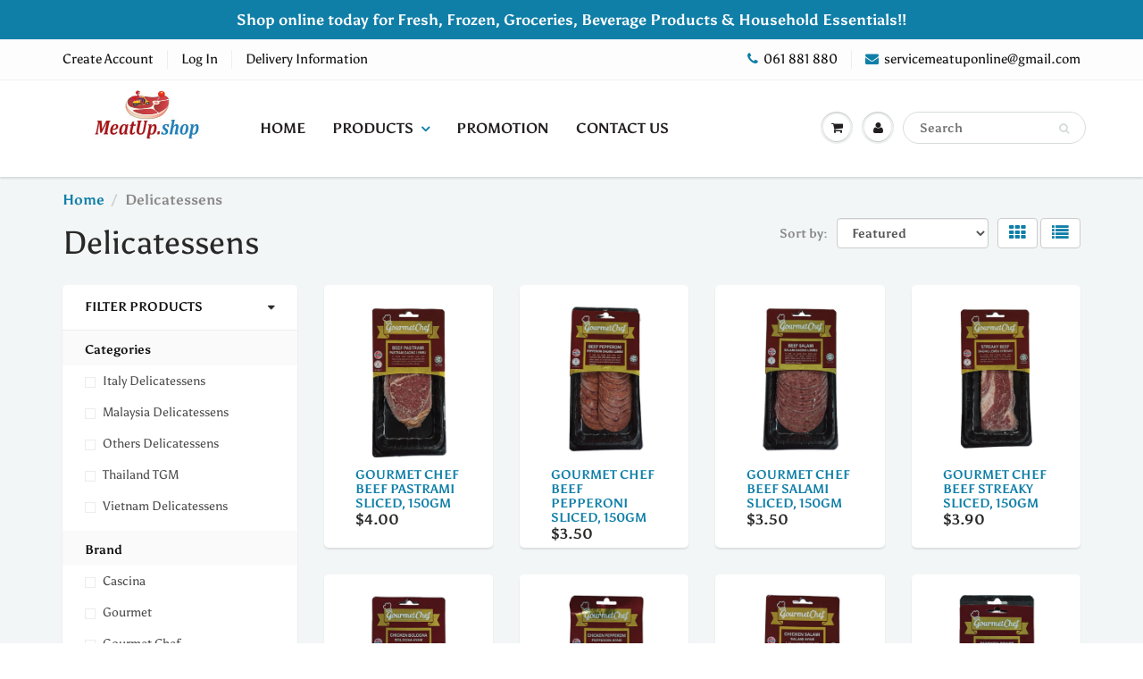

--- FILE ---
content_type: text/html; charset=utf-8
request_url: https://www.meatup.shop/collections/delicatessens
body_size: 24629
content:
<!doctype html>
<html lang="en" class="noIE">
  <head>
    <meta name="google-site-verification" content="1ncaYFliFBwEXIbtMzenraRCI1hN2J5vbcDpGYr3E6s" />
   <!-- Basic page needs ================================================== -->
    <meta charset="utf-8">
    <meta name="viewport" content="width=device-width, initial-scale=1, maximum-scale=1">

    <!-- Title and description ================================================== -->
    <title>
      Delicatessens &ndash; MeatUp.shop
    </title>

    

    <!-- Helpers ================================================== -->
     <meta property="og:url" content="https://www.meatup.shop/collections/delicatessens">
 <meta property="og:site_name" content="MeatUp.shop">

  <meta property="og:type" content="website">
  <meta property="og:title" content="Delicatessens">
  <meta property="og:image" content="http://www.meatup.shop/cdn/shop/files/dp_03382a0a-1c55-4b60-9550-40aab6c6b94e_1200x1200.png?v=1613545466">
  <meta property="og:image:secure_url" content="https://www.meatup.shop/cdn/shop/files/dp_03382a0a-1c55-4b60-9550-40aab6c6b94e_1200x1200.png?v=1613545466">


 




<meta name="twitter:card" content="summary">

    <link rel="canonical" href="https://www.meatup.shop/collections/delicatessens">
    <meta name="viewport" content="width=device-width,initial-scale=1">
    <meta name="theme-color" content="#107fa8">

    
    <link rel="shortcut icon" href="//www.meatup.shop/cdn/shop/t/17/assets/favicon.png?v=37985832117358851471658565800" type="image/png" />
    
    <link href="//www.meatup.shop/cdn/shop/t/17/assets/apps.css?v=167078766235922104241658565800" rel="stylesheet" type="text/css" media="all" />
    <link href="//www.meatup.shop/cdn/shop/t/17/assets/style.css?v=97867448528601452061759333076" rel="stylesheet" type="text/css" media="all" />
    <link href="//www.meatup.shop/cdn/shop/t/17/assets/flexslider.css?v=28970917504134489081658565800" rel="stylesheet" type="text/css" media="all" />
    <link href="//www.meatup.shop/cdn/shop/t/17/assets/flexslider-product.css?v=84982981531326301991658565800" rel="stylesheet" type="text/css" media="all" />

    
    
    <!-- Header hook for plugins ================================================== -->
    <script>window.performance && window.performance.mark && window.performance.mark('shopify.content_for_header.start');</script><meta name="facebook-domain-verification" content="wnyo5s7bfhb4cq53d0ei9e4ejnn32h">
<meta id="shopify-digital-wallet" name="shopify-digital-wallet" content="/6156091495/digital_wallets/dialog">
<link rel="alternate" type="application/atom+xml" title="Feed" href="/collections/delicatessens.atom" />
<link rel="alternate" type="application/json+oembed" href="https://www.meatup.shop/collections/delicatessens.oembed">
<script async="async" src="/checkouts/internal/preloads.js?locale=en-US"></script>
<script id="shopify-features" type="application/json">{"accessToken":"dbed4ff2677701a895c40efd7b82aa47","betas":["rich-media-storefront-analytics"],"domain":"www.meatup.shop","predictiveSearch":true,"shopId":6156091495,"locale":"en"}</script>
<script>var Shopify = Shopify || {};
Shopify.shop = "lshonline.myshopify.com";
Shopify.locale = "en";
Shopify.currency = {"active":"USD","rate":"1.0"};
Shopify.country = "US";
Shopify.theme = {"name":"ShowTime (MHT-dev)","id":130874179771,"schema_name":"ShowTime","schema_version":"6.2.1","theme_store_id":687,"role":"main"};
Shopify.theme.handle = "null";
Shopify.theme.style = {"id":null,"handle":null};
Shopify.cdnHost = "www.meatup.shop/cdn";
Shopify.routes = Shopify.routes || {};
Shopify.routes.root = "/";</script>
<script type="module">!function(o){(o.Shopify=o.Shopify||{}).modules=!0}(window);</script>
<script>!function(o){function n(){var o=[];function n(){o.push(Array.prototype.slice.apply(arguments))}return n.q=o,n}var t=o.Shopify=o.Shopify||{};t.loadFeatures=n(),t.autoloadFeatures=n()}(window);</script>
<script id="shop-js-analytics" type="application/json">{"pageType":"collection"}</script>
<script defer="defer" async type="module" src="//www.meatup.shop/cdn/shopifycloud/shop-js/modules/v2/client.init-shop-cart-sync_BApSsMSl.en.esm.js"></script>
<script defer="defer" async type="module" src="//www.meatup.shop/cdn/shopifycloud/shop-js/modules/v2/chunk.common_CBoos6YZ.esm.js"></script>
<script type="module">
  await import("//www.meatup.shop/cdn/shopifycloud/shop-js/modules/v2/client.init-shop-cart-sync_BApSsMSl.en.esm.js");
await import("//www.meatup.shop/cdn/shopifycloud/shop-js/modules/v2/chunk.common_CBoos6YZ.esm.js");

  window.Shopify.SignInWithShop?.initShopCartSync?.({"fedCMEnabled":true,"windoidEnabled":true});

</script>
<script id="__st">var __st={"a":6156091495,"offset":25200,"reqid":"1642d24f-bce6-432c-9e02-72e1faa503a1-1768899600","pageurl":"www.meatup.shop\/collections\/delicatessens","u":"27f06a234c69","p":"collection","rtyp":"collection","rid":135347994727};</script>
<script>window.ShopifyPaypalV4VisibilityTracking = true;</script>
<script id="captcha-bootstrap">!function(){'use strict';const t='contact',e='account',n='new_comment',o=[[t,t],['blogs',n],['comments',n],[t,'customer']],c=[[e,'customer_login'],[e,'guest_login'],[e,'recover_customer_password'],[e,'create_customer']],r=t=>t.map((([t,e])=>`form[action*='/${t}']:not([data-nocaptcha='true']) input[name='form_type'][value='${e}']`)).join(','),a=t=>()=>t?[...document.querySelectorAll(t)].map((t=>t.form)):[];function s(){const t=[...o],e=r(t);return a(e)}const i='password',u='form_key',d=['recaptcha-v3-token','g-recaptcha-response','h-captcha-response',i],f=()=>{try{return window.sessionStorage}catch{return}},m='__shopify_v',_=t=>t.elements[u];function p(t,e,n=!1){try{const o=window.sessionStorage,c=JSON.parse(o.getItem(e)),{data:r}=function(t){const{data:e,action:n}=t;return t[m]||n?{data:e,action:n}:{data:t,action:n}}(c);for(const[e,n]of Object.entries(r))t.elements[e]&&(t.elements[e].value=n);n&&o.removeItem(e)}catch(o){console.error('form repopulation failed',{error:o})}}const l='form_type',E='cptcha';function T(t){t.dataset[E]=!0}const w=window,h=w.document,L='Shopify',v='ce_forms',y='captcha';let A=!1;((t,e)=>{const n=(g='f06e6c50-85a8-45c8-87d0-21a2b65856fe',I='https://cdn.shopify.com/shopifycloud/storefront-forms-hcaptcha/ce_storefront_forms_captcha_hcaptcha.v1.5.2.iife.js',D={infoText:'Protected by hCaptcha',privacyText:'Privacy',termsText:'Terms'},(t,e,n)=>{const o=w[L][v],c=o.bindForm;if(c)return c(t,g,e,D).then(n);var r;o.q.push([[t,g,e,D],n]),r=I,A||(h.body.append(Object.assign(h.createElement('script'),{id:'captcha-provider',async:!0,src:r})),A=!0)});var g,I,D;w[L]=w[L]||{},w[L][v]=w[L][v]||{},w[L][v].q=[],w[L][y]=w[L][y]||{},w[L][y].protect=function(t,e){n(t,void 0,e),T(t)},Object.freeze(w[L][y]),function(t,e,n,w,h,L){const[v,y,A,g]=function(t,e,n){const i=e?o:[],u=t?c:[],d=[...i,...u],f=r(d),m=r(i),_=r(d.filter((([t,e])=>n.includes(e))));return[a(f),a(m),a(_),s()]}(w,h,L),I=t=>{const e=t.target;return e instanceof HTMLFormElement?e:e&&e.form},D=t=>v().includes(t);t.addEventListener('submit',(t=>{const e=I(t);if(!e)return;const n=D(e)&&!e.dataset.hcaptchaBound&&!e.dataset.recaptchaBound,o=_(e),c=g().includes(e)&&(!o||!o.value);(n||c)&&t.preventDefault(),c&&!n&&(function(t){try{if(!f())return;!function(t){const e=f();if(!e)return;const n=_(t);if(!n)return;const o=n.value;o&&e.removeItem(o)}(t);const e=Array.from(Array(32),(()=>Math.random().toString(36)[2])).join('');!function(t,e){_(t)||t.append(Object.assign(document.createElement('input'),{type:'hidden',name:u})),t.elements[u].value=e}(t,e),function(t,e){const n=f();if(!n)return;const o=[...t.querySelectorAll(`input[type='${i}']`)].map((({name:t})=>t)),c=[...d,...o],r={};for(const[a,s]of new FormData(t).entries())c.includes(a)||(r[a]=s);n.setItem(e,JSON.stringify({[m]:1,action:t.action,data:r}))}(t,e)}catch(e){console.error('failed to persist form',e)}}(e),e.submit())}));const S=(t,e)=>{t&&!t.dataset[E]&&(n(t,e.some((e=>e===t))),T(t))};for(const o of['focusin','change'])t.addEventListener(o,(t=>{const e=I(t);D(e)&&S(e,y())}));const B=e.get('form_key'),M=e.get(l),P=B&&M;t.addEventListener('DOMContentLoaded',(()=>{const t=y();if(P)for(const e of t)e.elements[l].value===M&&p(e,B);[...new Set([...A(),...v().filter((t=>'true'===t.dataset.shopifyCaptcha))])].forEach((e=>S(e,t)))}))}(h,new URLSearchParams(w.location.search),n,t,e,['guest_login'])})(!1,!0)}();</script>
<script integrity="sha256-4kQ18oKyAcykRKYeNunJcIwy7WH5gtpwJnB7kiuLZ1E=" data-source-attribution="shopify.loadfeatures" defer="defer" src="//www.meatup.shop/cdn/shopifycloud/storefront/assets/storefront/load_feature-a0a9edcb.js" crossorigin="anonymous"></script>
<script data-source-attribution="shopify.dynamic_checkout.dynamic.init">var Shopify=Shopify||{};Shopify.PaymentButton=Shopify.PaymentButton||{isStorefrontPortableWallets:!0,init:function(){window.Shopify.PaymentButton.init=function(){};var t=document.createElement("script");t.src="https://www.meatup.shop/cdn/shopifycloud/portable-wallets/latest/portable-wallets.en.js",t.type="module",document.head.appendChild(t)}};
</script>
<script data-source-attribution="shopify.dynamic_checkout.buyer_consent">
  function portableWalletsHideBuyerConsent(e){var t=document.getElementById("shopify-buyer-consent"),n=document.getElementById("shopify-subscription-policy-button");t&&n&&(t.classList.add("hidden"),t.setAttribute("aria-hidden","true"),n.removeEventListener("click",e))}function portableWalletsShowBuyerConsent(e){var t=document.getElementById("shopify-buyer-consent"),n=document.getElementById("shopify-subscription-policy-button");t&&n&&(t.classList.remove("hidden"),t.removeAttribute("aria-hidden"),n.addEventListener("click",e))}window.Shopify?.PaymentButton&&(window.Shopify.PaymentButton.hideBuyerConsent=portableWalletsHideBuyerConsent,window.Shopify.PaymentButton.showBuyerConsent=portableWalletsShowBuyerConsent);
</script>
<script data-source-attribution="shopify.dynamic_checkout.cart.bootstrap">document.addEventListener("DOMContentLoaded",(function(){function t(){return document.querySelector("shopify-accelerated-checkout-cart, shopify-accelerated-checkout")}if(t())Shopify.PaymentButton.init();else{new MutationObserver((function(e,n){t()&&(Shopify.PaymentButton.init(),n.disconnect())})).observe(document.body,{childList:!0,subtree:!0})}}));
</script>

<script>window.performance && window.performance.mark && window.performance.mark('shopify.content_for_header.end');</script>

    <!--[if lt IE 9]>
    <script src="//html5shiv.googlecode.com/svn/trunk/html5.js" type="text/javascript"></script>
    <![endif]-->

    

    <script src="//www.meatup.shop/cdn/shop/t/17/assets/jquery.js?v=105778841822381192391658565800" type="text/javascript"></script>
    
    <script src="//www.meatup.shop/cdn/shop/t/17/assets/lazysizes.js?v=68441465964607740661658565800" async="async"></script>
    
    
    <!-- Theme Global App JS ================================================== -->
    <script>
      var app = app || {
        data:{
          template:"collection",
          money_format: "${{amount}}"
        }
      }
  
    </script>
    <noscript>
  <style>
    .article_img_block > figure > img:nth-child(2), 
    .catalog_c .collection-box > img:nth-child(2),
    .gallery_container  .box > figure > img:nth-child(2),
    .image_with_text_container .box > figure > img:nth-child(2),
    .collection-list-row .box_1 > a > img:nth-child(2),
    .featured-products .product-image > a > img:nth-child(2){
      display: none !important
    }
  </style>
</noscript>
    <!-- QIKIFY NAVIGATOR START --> <script id="qikify-navigator"> 'use strict'; var shopifyCurrencyFormat = "${{amount}}"; var shopifyLinkLists = [{ id: "main-menu", title: "Main menu", items: ["/","#","/collections/promotion","/pages/contact-us",], },{ id: "footer", title: "Quick Links", items: ["/","/pages/contact-us","/pages/delivery-information-1","/policies/refund-policy",], },{ id: "154137690215-child-748f8396978bc6882ffcf244aa674d0f-legacy-products", title: "Products", items: ["#","#","#","#","#","#","#","#",], },{ id: "242713329767-child-697e807ef67c53b92f47513f4ce30b8c-legacy-japanese-products", title: "Japanese Products", items: ["/collections/roes","/collections/chumi-items","/collections/japanese-sauces","/collections/japanese-mayonnaise","/collections/japanese-vinegar","/collections/japanese-noodle","/collections/japanese-rice-1","/collections/japanese-pickle","/collections/japanese-grocery","/collections/japanese-sea-food","/collections/japanese-non-food",], },{ id: "242713296999-child-6f71bcf3d9dc31658a27e114e4fb667f-legacy-bakery-ingredients", title: "Bakery Ingredients", items: ["/collections/sugar-sweeting-agent","/collections/food-coloring","/collections/seeds-and-nuts","/collections/leavening-agent","/collections/flours-and-bread-mixes","/collections/filling",], },{ id: "242713264231-child-c325b6ab63aeaafa5735422a0f96dc14-legacy-beverage", title: "Beverage", items: ["/collections/beer/Beer","/collections/wine/Wine","/collections/juices","/collections/whisky",], },{ id: "242712051815-child-72959f8b09436b910b0ed006ef47cb1d-legacy-dairy-products", title: "Dairy Products", items: ["/collections/cheese","/collections/milk","/collections/butter","/collections/cream","/collections/yoghurt","/collections/spray-cream",], },{ id: "154362118247-child-064178a0c6879abf4b6940cd5101b690-legacy-grocery-products", title: "Grocery Products", items: ["/collections/pickles","/collections/olives","/collections/sauces","/collections/oil","/collections/canned","/collections/vinegar","/collections/cereal","/collections/noodles","/collections/pasta","/collections/pasta-sauce","/collections/herb-and-spice","/collections/jam-spread","/collections/cooking-paste","/collections/mayonnaise","/collections/mustard","/collections/seasoning-powder-stock","/collections/grain-pulse",], },{ id: "154360021095-child-e9d5586c91919340574eb763718a067e-legacy-frozen-products", title: "Frozen Products", items: ["/collections/usa-beef","/collections/beefs","/collections/lamb-mutton","/collections/veal","/collections/pork","/collections/delicatessens","/collections/poultry","/collections/sea-food","/collections/process-sea-food","/collections/tortillas","/collections/frozen-noodles","/collections/frozen-pastries","/collections/frozen-potato","/collections/frozen-dim-sum","/collections/fruit-vegetable",], },{ id: "support", title: "Support", items: [], },{ id: "my-account", title: "Top Bar Menu", items: [], },{ id: "side-bar-menu", title: "Side Bar Menu", items: ["#","#","#","#","#","#","#","#",], },{ id: "245971845223-child-7bd53592d6499592c69881fdafd0cae8-legacy-frozen-product", title: "Frozen Product", items: ["/collections/beefs","/collections/usa-beef","/collections/veal","/collections/lamb-mutton","/collections/pork","/collections/delicatessens","/collections/poultry","/collections/sea-food","/collections/process-sea-food","/collections/japanese-sea-food","/collections/tortillas","/collections/frozen-noodles","/collections/frozen-pastries","/collections/frozen-potato","/collections/frozen-dim-sum","/collections/fruit-vegetable",], },{ id: "245973647463-child-e2bedf8ef702e774c84f0a38557c5a55-legacy-grocery-product", title: "Grocery Product", items: ["/collections/pickles","/collections/olives","/collections/sauces","/collections/oil","/collections/vinegar","/collections/cereal","/collections/canned","/collections/pasta","/collections/pasta-sauce","/collections/jam-spread","/collections/cooking-paste","/collections/herb-and-spice","/collections/mayonnaise","/collections/mustard","/collections/seasoning-powder-stock","/collections/noodles","/collections/grain-pulse",], },{ id: "245974335591-child-e1caee92da3222dda49722d62ca4797c-legacy-dairy-product", title: "Dairy Product", items: ["/collections/cheese","/collections/milk","/collections/butter","/collections/cream","/collections/yoghurt","/collections/spray-cream",], },{ id: "245974827111-child-31b3b7648dd4a3798e80b0f4ebe7f981-legacy-beverage-product", title: "Beverage Product", items: ["/collections/juices","/collections/wine","/collections/tea","/collections/coffe",], },{ id: "245975056487-child-2ee6fb9decb5b67dd53ff3ae80f93581-legacy-bakery-ingredient", title: "Bakery Ingredient", items: ["/collections/sugar-sweeting-agent","/collections/food-coloring","/collections/seeds-and-nuts","/collections/leavening-agent","/collections/flours-and-bread-mixes","/collections/filling",], },{ id: "245975548007-child-aa45efbe4477601961e905aa78e01d61-legacy-japanese-product", title: "Japanese Product", items: ["/collections/roes","/collections/chumi-items","/collections/japanese-sauces","/collections/japanese-mayonnaise","/collections/japanese-vinegar","/collections/japanese-noodle","/collections/japanese-rice-1","/collections/japanese-pickle","/collections/japanese-grocery","/collections/japanese-sea-food","/collections/japanese-non-food",], },{ id: "252976037991-child-97809bc4e7099cfcdfa9630b7ec9b5c2-legacy-non-food-products", title: "Non Food Products", items: ["/collections/shower-cream","/collections/cleaning-chemical-1","/collections/non-food",], },{ id: "footer-menu", title: "Footer Menu", items: ["/policies/terms-of-service","/policies/refund-policy","/policies/shipping-policy",], },{ id: "245976039527-child-a9f8e32ae670dfaa66ac4214c50e7f6a-legacy-non-food-product", title: "Non Food Product", items: ["/collections/shower-cream","/collections/non-food","/collections/cleaning-chemical-1",], },{ id: "267137351783-child-a457450549dacc7c2bc96d33eb442d16-legacy-snacks", title: "Snacks", items: ["/collections/chocolates","/collections/chips-sticks","/collections/biscuit","/collections/nuts",], },{ id: "267714560103-child-95877ea3e8a60e63d109be95fc03c1b9-legacy-snacks", title: "Snacks", items: ["/collections/chocolates","/collections/chips-sticks","/collections/biscuit","/collections/nuts",], },{ id: "top-bar", title: "Top Bar", items: ["https://www.meatup.shop/account/register","https://www.meatup.shop/account/login","/pages/delivery-information-1",], },{ id: "customer-account-main-menu", title: "Customer account main menu", items: ["/","https://shopify.com/6156091495/account/orders?locale=en&region_country=US",], },]; window.shopifyLinkLists = shopifyLinkLists; window.shopifyCurrencyFormat = shopifyCurrencyFormat; </script> <!-- QIKIFY NAVIGATOR END -->
  
  <script type="text/javascript" src="//www.meatup.shop/cdn/shop/t/17/assets/qikify-smartmenu-v5.min.js?shop=lshonline.myshopify.com&v=65461054854211991931658565800" defer="defer"></script>
    
      <link href="//www.meatup.shop/cdn/shop/t/17/assets/paymentfont.scss.css?v=146194965366671114531759333075" rel="stylesheet" type="text/css" media="all" />
    
<link href="https://monorail-edge.shopifysvc.com" rel="dns-prefetch">
<script>(function(){if ("sendBeacon" in navigator && "performance" in window) {try {var session_token_from_headers = performance.getEntriesByType('navigation')[0].serverTiming.find(x => x.name == '_s').description;} catch {var session_token_from_headers = undefined;}var session_cookie_matches = document.cookie.match(/_shopify_s=([^;]*)/);var session_token_from_cookie = session_cookie_matches && session_cookie_matches.length === 2 ? session_cookie_matches[1] : "";var session_token = session_token_from_headers || session_token_from_cookie || "";function handle_abandonment_event(e) {var entries = performance.getEntries().filter(function(entry) {return /monorail-edge.shopifysvc.com/.test(entry.name);});if (!window.abandonment_tracked && entries.length === 0) {window.abandonment_tracked = true;var currentMs = Date.now();var navigation_start = performance.timing.navigationStart;var payload = {shop_id: 6156091495,url: window.location.href,navigation_start,duration: currentMs - navigation_start,session_token,page_type: "collection"};window.navigator.sendBeacon("https://monorail-edge.shopifysvc.com/v1/produce", JSON.stringify({schema_id: "online_store_buyer_site_abandonment/1.1",payload: payload,metadata: {event_created_at_ms: currentMs,event_sent_at_ms: currentMs}}));}}window.addEventListener('pagehide', handle_abandonment_event);}}());</script>
<script id="web-pixels-manager-setup">(function e(e,d,r,n,o){if(void 0===o&&(o={}),!Boolean(null===(a=null===(i=window.Shopify)||void 0===i?void 0:i.analytics)||void 0===a?void 0:a.replayQueue)){var i,a;window.Shopify=window.Shopify||{};var t=window.Shopify;t.analytics=t.analytics||{};var s=t.analytics;s.replayQueue=[],s.publish=function(e,d,r){return s.replayQueue.push([e,d,r]),!0};try{self.performance.mark("wpm:start")}catch(e){}var l=function(){var e={modern:/Edge?\/(1{2}[4-9]|1[2-9]\d|[2-9]\d{2}|\d{4,})\.\d+(\.\d+|)|Firefox\/(1{2}[4-9]|1[2-9]\d|[2-9]\d{2}|\d{4,})\.\d+(\.\d+|)|Chrom(ium|e)\/(9{2}|\d{3,})\.\d+(\.\d+|)|(Maci|X1{2}).+ Version\/(15\.\d+|(1[6-9]|[2-9]\d|\d{3,})\.\d+)([,.]\d+|)( \(\w+\)|)( Mobile\/\w+|) Safari\/|Chrome.+OPR\/(9{2}|\d{3,})\.\d+\.\d+|(CPU[ +]OS|iPhone[ +]OS|CPU[ +]iPhone|CPU IPhone OS|CPU iPad OS)[ +]+(15[._]\d+|(1[6-9]|[2-9]\d|\d{3,})[._]\d+)([._]\d+|)|Android:?[ /-](13[3-9]|1[4-9]\d|[2-9]\d{2}|\d{4,})(\.\d+|)(\.\d+|)|Android.+Firefox\/(13[5-9]|1[4-9]\d|[2-9]\d{2}|\d{4,})\.\d+(\.\d+|)|Android.+Chrom(ium|e)\/(13[3-9]|1[4-9]\d|[2-9]\d{2}|\d{4,})\.\d+(\.\d+|)|SamsungBrowser\/([2-9]\d|\d{3,})\.\d+/,legacy:/Edge?\/(1[6-9]|[2-9]\d|\d{3,})\.\d+(\.\d+|)|Firefox\/(5[4-9]|[6-9]\d|\d{3,})\.\d+(\.\d+|)|Chrom(ium|e)\/(5[1-9]|[6-9]\d|\d{3,})\.\d+(\.\d+|)([\d.]+$|.*Safari\/(?![\d.]+ Edge\/[\d.]+$))|(Maci|X1{2}).+ Version\/(10\.\d+|(1[1-9]|[2-9]\d|\d{3,})\.\d+)([,.]\d+|)( \(\w+\)|)( Mobile\/\w+|) Safari\/|Chrome.+OPR\/(3[89]|[4-9]\d|\d{3,})\.\d+\.\d+|(CPU[ +]OS|iPhone[ +]OS|CPU[ +]iPhone|CPU IPhone OS|CPU iPad OS)[ +]+(10[._]\d+|(1[1-9]|[2-9]\d|\d{3,})[._]\d+)([._]\d+|)|Android:?[ /-](13[3-9]|1[4-9]\d|[2-9]\d{2}|\d{4,})(\.\d+|)(\.\d+|)|Mobile Safari.+OPR\/([89]\d|\d{3,})\.\d+\.\d+|Android.+Firefox\/(13[5-9]|1[4-9]\d|[2-9]\d{2}|\d{4,})\.\d+(\.\d+|)|Android.+Chrom(ium|e)\/(13[3-9]|1[4-9]\d|[2-9]\d{2}|\d{4,})\.\d+(\.\d+|)|Android.+(UC? ?Browser|UCWEB|U3)[ /]?(15\.([5-9]|\d{2,})|(1[6-9]|[2-9]\d|\d{3,})\.\d+)\.\d+|SamsungBrowser\/(5\.\d+|([6-9]|\d{2,})\.\d+)|Android.+MQ{2}Browser\/(14(\.(9|\d{2,})|)|(1[5-9]|[2-9]\d|\d{3,})(\.\d+|))(\.\d+|)|K[Aa][Ii]OS\/(3\.\d+|([4-9]|\d{2,})\.\d+)(\.\d+|)/},d=e.modern,r=e.legacy,n=navigator.userAgent;return n.match(d)?"modern":n.match(r)?"legacy":"unknown"}(),u="modern"===l?"modern":"legacy",c=(null!=n?n:{modern:"",legacy:""})[u],f=function(e){return[e.baseUrl,"/wpm","/b",e.hashVersion,"modern"===e.buildTarget?"m":"l",".js"].join("")}({baseUrl:d,hashVersion:r,buildTarget:u}),m=function(e){var d=e.version,r=e.bundleTarget,n=e.surface,o=e.pageUrl,i=e.monorailEndpoint;return{emit:function(e){var a=e.status,t=e.errorMsg,s=(new Date).getTime(),l=JSON.stringify({metadata:{event_sent_at_ms:s},events:[{schema_id:"web_pixels_manager_load/3.1",payload:{version:d,bundle_target:r,page_url:o,status:a,surface:n,error_msg:t},metadata:{event_created_at_ms:s}}]});if(!i)return console&&console.warn&&console.warn("[Web Pixels Manager] No Monorail endpoint provided, skipping logging."),!1;try{return self.navigator.sendBeacon.bind(self.navigator)(i,l)}catch(e){}var u=new XMLHttpRequest;try{return u.open("POST",i,!0),u.setRequestHeader("Content-Type","text/plain"),u.send(l),!0}catch(e){return console&&console.warn&&console.warn("[Web Pixels Manager] Got an unhandled error while logging to Monorail."),!1}}}}({version:r,bundleTarget:l,surface:e.surface,pageUrl:self.location.href,monorailEndpoint:e.monorailEndpoint});try{o.browserTarget=l,function(e){var d=e.src,r=e.async,n=void 0===r||r,o=e.onload,i=e.onerror,a=e.sri,t=e.scriptDataAttributes,s=void 0===t?{}:t,l=document.createElement("script"),u=document.querySelector("head"),c=document.querySelector("body");if(l.async=n,l.src=d,a&&(l.integrity=a,l.crossOrigin="anonymous"),s)for(var f in s)if(Object.prototype.hasOwnProperty.call(s,f))try{l.dataset[f]=s[f]}catch(e){}if(o&&l.addEventListener("load",o),i&&l.addEventListener("error",i),u)u.appendChild(l);else{if(!c)throw new Error("Did not find a head or body element to append the script");c.appendChild(l)}}({src:f,async:!0,onload:function(){if(!function(){var e,d;return Boolean(null===(d=null===(e=window.Shopify)||void 0===e?void 0:e.analytics)||void 0===d?void 0:d.initialized)}()){var d=window.webPixelsManager.init(e)||void 0;if(d){var r=window.Shopify.analytics;r.replayQueue.forEach((function(e){var r=e[0],n=e[1],o=e[2];d.publishCustomEvent(r,n,o)})),r.replayQueue=[],r.publish=d.publishCustomEvent,r.visitor=d.visitor,r.initialized=!0}}},onerror:function(){return m.emit({status:"failed",errorMsg:"".concat(f," has failed to load")})},sri:function(e){var d=/^sha384-[A-Za-z0-9+/=]+$/;return"string"==typeof e&&d.test(e)}(c)?c:"",scriptDataAttributes:o}),m.emit({status:"loading"})}catch(e){m.emit({status:"failed",errorMsg:(null==e?void 0:e.message)||"Unknown error"})}}})({shopId: 6156091495,storefrontBaseUrl: "https://www.meatup.shop",extensionsBaseUrl: "https://extensions.shopifycdn.com/cdn/shopifycloud/web-pixels-manager",monorailEndpoint: "https://monorail-edge.shopifysvc.com/unstable/produce_batch",surface: "storefront-renderer",enabledBetaFlags: ["2dca8a86"],webPixelsConfigList: [{"id":"196772027","configuration":"{\"pixel_id\":\"1468939700210167\",\"pixel_type\":\"facebook_pixel\",\"metaapp_system_user_token\":\"-\"}","eventPayloadVersion":"v1","runtimeContext":"OPEN","scriptVersion":"ca16bc87fe92b6042fbaa3acc2fbdaa6","type":"APP","apiClientId":2329312,"privacyPurposes":["ANALYTICS","MARKETING","SALE_OF_DATA"],"dataSharingAdjustments":{"protectedCustomerApprovalScopes":["read_customer_address","read_customer_email","read_customer_name","read_customer_personal_data","read_customer_phone"]}},{"id":"shopify-app-pixel","configuration":"{}","eventPayloadVersion":"v1","runtimeContext":"STRICT","scriptVersion":"0450","apiClientId":"shopify-pixel","type":"APP","privacyPurposes":["ANALYTICS","MARKETING"]},{"id":"shopify-custom-pixel","eventPayloadVersion":"v1","runtimeContext":"LAX","scriptVersion":"0450","apiClientId":"shopify-pixel","type":"CUSTOM","privacyPurposes":["ANALYTICS","MARKETING"]}],isMerchantRequest: false,initData: {"shop":{"name":"MeatUp.shop","paymentSettings":{"currencyCode":"USD"},"myshopifyDomain":"lshonline.myshopify.com","countryCode":"KH","storefrontUrl":"https:\/\/www.meatup.shop"},"customer":null,"cart":null,"checkout":null,"productVariants":[],"purchasingCompany":null},},"https://www.meatup.shop/cdn","fcfee988w5aeb613cpc8e4bc33m6693e112",{"modern":"","legacy":""},{"shopId":"6156091495","storefrontBaseUrl":"https:\/\/www.meatup.shop","extensionBaseUrl":"https:\/\/extensions.shopifycdn.com\/cdn\/shopifycloud\/web-pixels-manager","surface":"storefront-renderer","enabledBetaFlags":"[\"2dca8a86\"]","isMerchantRequest":"false","hashVersion":"fcfee988w5aeb613cpc8e4bc33m6693e112","publish":"custom","events":"[[\"page_viewed\",{}],[\"collection_viewed\",{\"collection\":{\"id\":\"135347994727\",\"title\":\"Delicatessens\",\"productVariants\":[{\"price\":{\"amount\":4.0,\"currencyCode\":\"USD\"},\"product\":{\"title\":\"Gourmet Chef Beef Pastrami Sliced, 150gm\",\"vendor\":\"Meatup Active\",\"id\":\"4692606222439\",\"untranslatedTitle\":\"Gourmet Chef Beef Pastrami Sliced, 150gm\",\"url\":\"\/products\/gourmet-chef-beef-pastrami-sliced-150gm\",\"type\":\"\"},\"id\":\"44816539254971\",\"image\":{\"src\":\"\/\/www.meatup.shop\/cdn\/shop\/products\/BeefPastrami.png?v=1757385960\"},\"sku\":\"9555474307014\",\"title\":\"Unit\",\"untranslatedTitle\":\"Unit\"},{\"price\":{\"amount\":3.5,\"currencyCode\":\"USD\"},\"product\":{\"title\":\"Gourmet Chef Beef Pepperoni Sliced, 150gm\",\"vendor\":\"Meatup Active\",\"id\":\"4692608974951\",\"untranslatedTitle\":\"Gourmet Chef Beef Pepperoni Sliced, 150gm\",\"url\":\"\/products\/gourmet-chef-beef-pepperoni-sliced-150gm\",\"type\":\"\"},\"id\":\"44816539222203\",\"image\":{\"src\":\"\/\/www.meatup.shop\/cdn\/shop\/products\/BeefPepperoni.png?v=1757385960\"},\"sku\":\"9555474306970\",\"title\":\"Unit\",\"untranslatedTitle\":\"Unit\"},{\"price\":{\"amount\":3.5,\"currencyCode\":\"USD\"},\"product\":{\"title\":\"Gourmet Chef Beef Salami Sliced, 150gm\",\"vendor\":\"Meatup Active\",\"id\":\"4692610056295\",\"untranslatedTitle\":\"Gourmet Chef Beef Salami Sliced, 150gm\",\"url\":\"\/products\/gourmet-chef-beef-salami-sliced-150gm\",\"type\":\"\"},\"id\":\"44816539189435\",\"image\":{\"src\":\"\/\/www.meatup.shop\/cdn\/shop\/products\/Beefsalami.png?v=1757385959\"},\"sku\":\"9555474306994\",\"title\":\"Unit\",\"untranslatedTitle\":\"Unit\"},{\"price\":{\"amount\":3.9,\"currencyCode\":\"USD\"},\"product\":{\"title\":\"Gourmet Chef Beef Streaky Sliced, 150gm\",\"vendor\":\"Meatup Active\",\"id\":\"4692610547815\",\"untranslatedTitle\":\"Gourmet Chef Beef Streaky Sliced, 150gm\",\"url\":\"\/products\/gourmet-chef-beef-streaky-sliced-150gm\",\"type\":\"\"},\"id\":\"44816539156667\",\"image\":{\"src\":\"\/\/www.meatup.shop\/cdn\/shop\/products\/StreakyBeef.png?v=1757385959\"},\"sku\":\"9555474307007\",\"title\":\"Unit\",\"untranslatedTitle\":\"Unit\"},{\"price\":{\"amount\":2.65,\"currencyCode\":\"USD\"},\"product\":{\"title\":\"Gourmet Chef Chicken Bologna Sliced, 150gm\",\"vendor\":\"Meatup Active\",\"id\":\"4692613038183\",\"untranslatedTitle\":\"Gourmet Chef Chicken Bologna Sliced, 150gm\",\"url\":\"\/products\/gourmet-chef-chicken-bologna-sliced-150gm\",\"type\":\"\"},\"id\":\"44816539123899\",\"image\":{\"src\":\"\/\/www.meatup.shop\/cdn\/shop\/products\/ChickenBologna.png?v=1757385958\"},\"sku\":\"9555474306956\",\"title\":\"Unit\",\"untranslatedTitle\":\"Unit\"},{\"price\":{\"amount\":2.65,\"currencyCode\":\"USD\"},\"product\":{\"title\":\"Gourmet Chef Chicken Pepperoni Sliced, 150gm\",\"vendor\":\"Meatup Active\",\"id\":\"4692613300327\",\"untranslatedTitle\":\"Gourmet Chef Chicken Pepperoni Sliced, 150gm\",\"url\":\"\/products\/gourmet-chef-chicken-pepperoni-sliced-150gm\",\"type\":\"\"},\"id\":\"44816539091131\",\"image\":{\"src\":\"\/\/www.meatup.shop\/cdn\/shop\/products\/ChickenPepperoni.png?v=1757385957\"},\"sku\":\"9555474306963\",\"title\":\"Unit\",\"untranslatedTitle\":\"Unit\"},{\"price\":{\"amount\":2.65,\"currencyCode\":\"USD\"},\"product\":{\"title\":\"Gourmet Chef Chicken Salami Sliced, 150gm\",\"vendor\":\"Meatup Active\",\"id\":\"4692613431399\",\"untranslatedTitle\":\"Gourmet Chef Chicken Salami Sliced, 150gm\",\"url\":\"\/products\/gourmet-chef-chicken-salami-sliced-150gm\",\"type\":\"\"},\"id\":\"44816539058363\",\"image\":{\"src\":\"\/\/www.meatup.shop\/cdn\/shop\/products\/Chickensalami.png?v=1757385957\"},\"sku\":\"9555474306987\",\"title\":\"Unit\",\"untranslatedTitle\":\"Unit\"},{\"price\":{\"amount\":2.65,\"currencyCode\":\"USD\"},\"product\":{\"title\":\"Gourmet Chef Chicken Toast Sliced, 150gm\",\"vendor\":\"Meatup Active\",\"id\":\"4692613595239\",\"untranslatedTitle\":\"Gourmet Chef Chicken Toast Sliced, 150gm\",\"url\":\"\/products\/gourmet-chef-chicken-toast-sliced-150gm\",\"type\":\"\"},\"id\":\"44816539025595\",\"image\":{\"src\":\"\/\/www.meatup.shop\/cdn\/shop\/products\/ChickenToast.png?v=1757385956\"},\"sku\":\"9555474307021\",\"title\":\"Unit\",\"untranslatedTitle\":\"Unit\"},{\"price\":{\"amount\":2.65,\"currencyCode\":\"USD\"},\"product\":{\"title\":\"Gourmet Chef Smoked Chicken Toast Sliced, 150gm\",\"vendor\":\"Meatup Active\",\"id\":\"4692614053991\",\"untranslatedTitle\":\"Gourmet Chef Smoked Chicken Toast Sliced, 150gm\",\"url\":\"\/products\/gourmet-chef-smoked-chicken-toast-sliced-150gm-1\",\"type\":\"\"},\"id\":\"44816538992827\",\"image\":{\"src\":\"\/\/www.meatup.shop\/cdn\/shop\/products\/SmokedChickenToast.png?v=1757385956\"},\"sku\":\"9555474307038\",\"title\":\"Unit\",\"untranslatedTitle\":\"Unit\"},{\"price\":{\"amount\":20.4,\"currencyCode\":\"USD\"},\"product\":{\"title\":\"Beef Pepperoni Slice 1Pkt\",\"vendor\":\"Meatup Active\",\"id\":\"3949597720679\",\"untranslatedTitle\":\"Beef Pepperoni Slice 1Pkt\",\"url\":\"\/products\/beef-pepperoni-slice\",\"type\":\"Delicatessens\"},\"id\":\"44816565436603\",\"image\":{\"src\":\"\/\/www.meatup.shop\/cdn\/shop\/products\/IMG_8562-removebg-preview.png?v=1757386464\"},\"sku\":\"9555474303092\",\"title\":\"Unit\",\"untranslatedTitle\":\"Unit\"},{\"price\":{\"amount\":12.6,\"currencyCode\":\"USD\"},\"product\":{\"title\":\"Beef Breakfast Sausage, 1Kg\",\"vendor\":\"Meatup Active\",\"id\":\"4449739964519\",\"untranslatedTitle\":\"Beef Breakfast Sausage, 1Kg\",\"url\":\"\/products\/beef-breakfast-sausage-1kg\",\"type\":\"\"},\"id\":\"44816541581499\",\"image\":{\"src\":\"\/\/www.meatup.shop\/cdn\/shop\/products\/9555474303047.png?v=1757386002\"},\"sku\":\"9555474303047\",\"title\":\"Unit\",\"untranslatedTitle\":\"Unit\"},{\"price\":{\"amount\":7.8,\"currencyCode\":\"USD\"},\"product\":{\"title\":\"Chicken Breakfast Sausage 3'' 1kg\",\"vendor\":\"Meatup Active\",\"id\":\"3949597622375\",\"untranslatedTitle\":\"Chicken Breakfast Sausage 3'' 1kg\",\"url\":\"\/products\/chicken-breakfast-sausage\",\"type\":\"Delicatessens\"},\"id\":\"44816565469371\",\"image\":{\"src\":\"\/\/www.meatup.shop\/cdn\/shop\/products\/IMG_8548-removebg-preview.png?v=1757386465\"},\"sku\":\"9555474302910\",\"title\":\"Unit\",\"untranslatedTitle\":\"Unit\"},{\"price\":{\"amount\":20.3,\"currencyCode\":\"USD\"},\"product\":{\"title\":\"Beef Bacon Streaky, 1Kg\",\"vendor\":\"Meatup Active\",\"id\":\"4449744126055\",\"untranslatedTitle\":\"Beef Bacon Streaky, 1Kg\",\"url\":\"\/products\/beef-bacon-streaky-1kg\",\"type\":\"\"},\"id\":\"39733004828859\",\"image\":{\"src\":\"\/\/www.meatup.shop\/cdn\/shop\/products\/9555474301142.png?v=1757386002\"},\"sku\":\"9555474301142\",\"title\":\"Unit\",\"untranslatedTitle\":\"Unit\"},{\"price\":{\"amount\":7.0,\"currencyCode\":\"USD\"},\"product\":{\"title\":\"Chicken Frank Cocktail 1Pkt\",\"vendor\":\"Meatup Active\",\"id\":\"3949597524071\",\"untranslatedTitle\":\"Chicken Frank Cocktail 1Pkt\",\"url\":\"\/products\/chicken-frank-cocktail\",\"type\":\"Delicatessens\"},\"id\":\"44816565502139\",\"image\":{\"src\":\"\/\/www.meatup.shop\/cdn\/shop\/products\/IMG_8543-removebg-preview.png?v=1757386466\"},\"sku\":\"9555474302934\",\"title\":\"Unit\",\"untranslatedTitle\":\"Unit\"},{\"price\":{\"amount\":1.4,\"currencyCode\":\"USD\"},\"product\":{\"title\":\"Chicken Frank Valley Farm 1Pkt\",\"vendor\":\"Meatup Active\",\"id\":\"3949597458535\",\"untranslatedTitle\":\"Chicken Frank Valley Farm 1Pkt\",\"url\":\"\/products\/chicken-frank-valley-farm\",\"type\":\"Delicatessens\"},\"id\":\"44816565534907\",\"image\":{\"src\":\"\/\/www.meatup.shop\/cdn\/shop\/products\/9555474301708.png?v=1757386466\"},\"sku\":\"9555474301708\",\"title\":\"Unit\",\"untranslatedTitle\":\"Unit\"},{\"price\":{\"amount\":8.65,\"currencyCode\":\"USD\"},\"product\":{\"title\":\"Gourmet Chef Chicken Jumbo Sausage 6\\\" 1Pkt\",\"vendor\":\"Meatup Active\",\"id\":\"3949597294695\",\"untranslatedTitle\":\"Gourmet Chef Chicken Jumbo Sausage 6\\\" 1Pkt\",\"url\":\"\/products\/gourmet-chef-chicken-jumbo-sausage\",\"type\":\"Delicatessens\"},\"id\":\"44816565600443\",\"image\":{\"src\":\"\/\/www.meatup.shop\/cdn\/shop\/products\/IMG_8547-removebg-preview.png?v=1757386467\"},\"sku\":\"9555474301098\",\"title\":\"Unit\",\"untranslatedTitle\":\"Unit\"},{\"price\":{\"amount\":18.85,\"currencyCode\":\"USD\"},\"product\":{\"title\":\"Honey Cooked Ham, Kg\",\"vendor\":\"Meatup Active\",\"id\":\"3949597065319\",\"untranslatedTitle\":\"Honey Cooked Ham, Kg\",\"url\":\"\/products\/ham-honey-glazed\",\"type\":\"Delicatessens\"},\"id\":\"44816565633211\",\"image\":{\"src\":\"\/\/www.meatup.shop\/cdn\/shop\/products\/8558.png?v=1757386469\"},\"sku\":\"'010503-0019\",\"title\":\"Kg\",\"untranslatedTitle\":\"Kg\"},{\"price\":{\"amount\":16.1,\"currencyCode\":\"USD\"},\"product\":{\"title\":\"Merguez Sausage, 1Kg\",\"vendor\":\"NCT\",\"id\":\"3949596901479\",\"untranslatedTitle\":\"Merguez Sausage, 1Kg\",\"url\":\"\/products\/merguez-sausage\",\"type\":\"Delicatessens\"},\"id\":\"39733374288059\",\"image\":{\"src\":\"\/\/www.meatup.shop\/cdn\/shop\/products\/IMG_8551-removebg-preview.png?v=1757386471\"},\"sku\":\"'010501-0015\",\"title\":\"Kg\",\"untranslatedTitle\":\"Kg\"},{\"price\":{\"amount\":19.15,\"currencyCode\":\"USD\"},\"product\":{\"title\":\"Cooked Ham Torchon 1Kg\",\"vendor\":\"Meatup Active\",\"id\":\"3949597032551\",\"untranslatedTitle\":\"Cooked Ham Torchon 1Kg\",\"url\":\"\/products\/ham-torchon\",\"type\":\"Delicatessens\"},\"id\":\"39733373272251\",\"image\":{\"src\":\"\/\/www.meatup.shop\/cdn\/shop\/products\/IMG_8559-removebg-preview.png?v=1757386469\"},\"sku\":\"'010503-0013\",\"title\":\"Kg\",\"untranslatedTitle\":\"Kg\"},{\"price\":{\"amount\":13.8,\"currencyCode\":\"USD\"},\"product\":{\"title\":\"Toulouse-sausage 1Kg\",\"vendor\":\"Meatup Active\",\"id\":\"3949596868711\",\"untranslatedTitle\":\"Toulouse-sausage 1Kg\",\"url\":\"\/products\/toulouse-sausage\",\"type\":\"Delicatessens\"},\"id\":\"39733374419131\",\"image\":{\"src\":\"\/\/www.meatup.shop\/cdn\/shop\/products\/IMG_8561-removebg-preview.png?v=1757386471\"},\"sku\":\"'010501-0016\",\"title\":\"Kg\",\"untranslatedTitle\":\"Kg\"},{\"price\":{\"amount\":13.2,\"currencyCode\":\"USD\"},\"product\":{\"title\":\"Cooked Ham Unslice 1Kg\",\"vendor\":\"Meatup Active\",\"id\":\"3949596770407\",\"untranslatedTitle\":\"Cooked Ham Unslice 1Kg\",\"url\":\"\/products\/cooked-ham-unslice\",\"type\":\"Delicatessens\"},\"id\":\"39733374976187\",\"image\":{\"src\":\"\/\/www.meatup.shop\/cdn\/shop\/products\/8550.png?v=1757386472\"},\"sku\":\"'010503-0010\",\"title\":\"Kg\",\"untranslatedTitle\":\"Kg\"},{\"price\":{\"amount\":6.5,\"currencyCode\":\"USD\"},\"product\":{\"title\":\"Cooked Ham Sliced 500gm\",\"vendor\":\"Meatup Active\",\"id\":\"3949598474343\",\"untranslatedTitle\":\"Cooked Ham Sliced 500gm\",\"url\":\"\/products\/cooked-ham-sliced\",\"type\":\"Delicatessens\"},\"id\":\"44816565305531\",\"image\":{\"src\":\"\/\/www.meatup.shop\/cdn\/shop\/products\/HM05011.png?v=1757386461\"},\"sku\":\"'010503-0011\",\"title\":\"Unit\",\"untranslatedTitle\":\"Unit\"},{\"price\":{\"amount\":15.0,\"currencyCode\":\"USD\"},\"product\":{\"title\":\"Numberger Sausage 1Kg\",\"vendor\":\"Meatup Active\",\"id\":\"3977750249575\",\"untranslatedTitle\":\"Numberger Sausage 1Kg\",\"url\":\"\/products\/numberger-sausage-1kg\",\"type\":\"Delicatessens\"},\"id\":\"44816563044539\",\"image\":{\"src\":\"\/\/www.meatup.shop\/cdn\/shop\/products\/302378.png?v=1757386409\"},\"sku\":\"9555474302378\",\"title\":\"Unit\",\"untranslatedTitle\":\"Unit\"},{\"price\":{\"amount\":13.45,\"currencyCode\":\"USD\"},\"product\":{\"title\":\"Sausage Veal Bratwurst 1Kg\",\"vendor\":\"Meatup Active\",\"id\":\"3949598277735\",\"untranslatedTitle\":\"Sausage Veal Bratwurst 1Kg\",\"url\":\"\/products\/sausage-pork-bratwurst\",\"type\":\"Delicatessens\"},\"id\":\"39733366915259\",\"image\":{\"src\":\"\/\/www.meatup.shop\/cdn\/shop\/products\/Sausage_Veal_Bratwurst-removebg-preview.png?v=1757386462\"},\"sku\":\"'010501-0020\",\"title\":\"Kg\",\"untranslatedTitle\":\"Kg\"},{\"price\":{\"amount\":11.2,\"currencyCode\":\"USD\"},\"product\":{\"title\":\"Smoked-hotdog-jambo7\\\" 1Kg\",\"vendor\":\"Meatup Active\",\"id\":\"3949598212199\",\"untranslatedTitle\":\"Smoked-hotdog-jambo7\\\" 1Kg\",\"url\":\"\/products\/moked-hotdog-jambo\",\"type\":\"Delicatessens\"},\"id\":\"39733367570619\",\"image\":{\"src\":\"\/\/www.meatup.shop\/cdn\/shop\/products\/SM022SM05001.png?v=1757386463\"},\"sku\":\"'010501-0004\",\"title\":\"Kg\",\"untranslatedTitle\":\"Kg\"},{\"price\":{\"amount\":20.65,\"currencyCode\":\"USD\"},\"product\":{\"title\":\"Spicy Salami Piccante (Bastoncino) 1Kg\",\"vendor\":\"NCT\",\"id\":\"3949598670951\",\"untranslatedTitle\":\"Spicy Salami Piccante (Bastoncino) 1Kg\",\"url\":\"\/products\/spicy-salami-piccante-bastoncino\",\"type\":\"Delicatessens\"},\"id\":\"39733364752571\",\"image\":{\"src\":\"\/\/www.meatup.shop\/cdn\/shop\/products\/Spicy_Salami_Piccante_Bastoncino.png?v=1757386458\"},\"sku\":\"6960045\",\"title\":\"Kg\",\"untranslatedTitle\":\"Kg\"},{\"price\":{\"amount\":13.8,\"currencyCode\":\"USD\"},\"product\":{\"title\":\"Cervelate Sausage 1Kg\",\"vendor\":\"Meatup Active\",\"id\":\"3977752412263\",\"untranslatedTitle\":\"Cervelate Sausage 1Kg\",\"url\":\"\/products\/cervelate-sausage-1kg\",\"type\":\"Delicatessens\"},\"id\":\"44816562979003\",\"image\":{\"src\":\"\/\/www.meatup.shop\/cdn\/shop\/products\/SO5002.png?v=1757386408\"},\"sku\":\"'010501-0013\",\"title\":\"Unit\",\"untranslatedTitle\":\"Unit\"},{\"price\":{\"amount\":13.45,\"currencyCode\":\"USD\"},\"product\":{\"title\":\"Sausage Pork Theuringer 1Kg\",\"vendor\":\"Meatup Active\",\"id\":\"3949598310503\",\"untranslatedTitle\":\"Sausage Pork Theuringer 1Kg\",\"url\":\"\/products\/sausage-pork-theuringer\",\"type\":\"Delicatessens\"},\"id\":\"44816565338299\",\"image\":{\"src\":\"\/\/www.meatup.shop\/cdn\/shop\/products\/SS05001.png?v=1757386461\"},\"sku\":\"'010501-0012\",\"title\":\"Unit\",\"untranslatedTitle\":\"Unit\"},{\"price\":{\"amount\":17.5,\"currencyCode\":\"USD\"},\"product\":{\"title\":\"Salame Milano 1\/2 SV 1Kg\",\"vendor\":\"Meatup Active\",\"id\":\"3949599490151\",\"untranslatedTitle\":\"Salame Milano 1\/2 SV 1Kg\",\"url\":\"\/products\/salame-milano-1-2-sv\",\"type\":\"Delicatessens\"},\"id\":\"39733361377467\",\"image\":{\"src\":\"\/\/www.meatup.shop\/cdn\/shop\/products\/salame_milano_1-2_sv.png?v=1757386456\"},\"sku\":\"6960044\",\"title\":\"Kg\",\"untranslatedTitle\":\"Kg\"},{\"price\":{\"amount\":21.25,\"currencyCode\":\"USD\"},\"product\":{\"title\":\"Pancitta Stufata 1\/2 SV (Smoked Bacon) 1Kg\",\"vendor\":\"Meatup Active\",\"id\":\"3949599424615\",\"untranslatedTitle\":\"Pancitta Stufata 1\/2 SV (Smoked Bacon) 1Kg\",\"url\":\"\/products\/pancitta-stufata-1-2-sv-smoked-bacon\",\"type\":\"Delicatessens\"},\"id\":\"39733361606843\",\"image\":{\"src\":\"\/\/www.meatup.shop\/cdn\/shop\/products\/pancetta_stufata_1-2_sv_smoke_bacon.png?v=1757386457\"},\"sku\":\"2258088021969\",\"title\":\"Kg\",\"untranslatedTitle\":\"Kg\"},{\"price\":{\"amount\":20.0,\"currencyCode\":\"USD\"},\"product\":{\"title\":\"MEC Prosciutto Crudo Disossato (Ham Without Bone) 1Kg\",\"vendor\":\"Meatup Active\",\"id\":\"3949598834791\",\"untranslatedTitle\":\"MEC Prosciutto Crudo Disossato (Ham Without Bone) 1Kg\",\"url\":\"\/products\/mec-prosciutto-crudo-disossato-ham-without-bone\",\"type\":\"Delicatessens\"},\"id\":\"39733364359355\",\"image\":{\"src\":\"\/\/www.meatup.shop\/cdn\/shop\/products\/MEC_Prosciutto_Crudo_Disossato_Ham_Without_Bone.png?v=1757386458\"},\"sku\":\"6360413\",\"title\":\"Kg\",\"untranslatedTitle\":\"Kg\"},{\"price\":{\"amount\":12.4,\"currencyCode\":\"USD\"},\"product\":{\"title\":\"Cooked Ham Gran Paese 1\/2, 1Kg\",\"vendor\":\"Meatup Active\",\"id\":\"3949599359079\",\"untranslatedTitle\":\"Cooked Ham Gran Paese 1\/2, 1Kg\",\"url\":\"\/products\/prosciutto-cotto-gran-paese-1-2-baked-ham\",\"type\":\"Delicatessens\"},\"id\":\"39733362000059\",\"image\":{\"src\":\"\/\/www.meatup.shop\/cdn\/shop\/products\/prosciutto_cotta_gran_paese_1-2_baked_ham.png?v=1757386457\"},\"sku\":\"6360024\",\"title\":\"Kg\",\"untranslatedTitle\":\"Kg\"},{\"price\":{\"amount\":26.4,\"currencyCode\":\"USD\"},\"product\":{\"title\":\"Beef Pastrami 1Kg\",\"vendor\":\"Meatup Active\",\"id\":\"3949598507111\",\"untranslatedTitle\":\"Beef Pastrami 1Kg\",\"url\":\"\/products\/beef-pastrami\",\"type\":\"Delicatessens\"},\"id\":\"39733365440699\",\"image\":{\"src\":\"\/\/www.meatup.shop\/cdn\/shop\/products\/Beef_Pastrami.png?v=1757386460\"},\"sku\":\"'010503-0035\",\"title\":\"Kg\",\"untranslatedTitle\":\"Kg\"},{\"price\":{\"amount\":10.8,\"currencyCode\":\"USD\"},\"product\":{\"title\":\"Chicken Beer Ham, 1Kg\",\"vendor\":\"NCT\",\"id\":\"3977742057575\",\"untranslatedTitle\":\"Chicken Beer Ham, 1Kg\",\"url\":\"\/products\/chicken-beer-ham\",\"type\":\"Delicatessens\"},\"id\":\"39733326741691\",\"image\":{\"src\":\"\/\/www.meatup.shop\/cdn\/shop\/products\/HM05001.png?v=1757386410\"},\"sku\":\"'010503-0001\",\"title\":\"Kg\",\"untranslatedTitle\":\"Kg\"},{\"price\":{\"amount\":15.5,\"currencyCode\":\"USD\"},\"product\":{\"title\":\"Smoked Bacon 1Kg\",\"vendor\":\"Meatup Active\",\"id\":\"3949598638183\",\"untranslatedTitle\":\"Smoked Bacon 1Kg\",\"url\":\"\/products\/smoked-bacon\",\"type\":\"Delicatessens\"},\"id\":\"39733364916411\",\"image\":{\"src\":\"\/\/www.meatup.shop\/cdn\/shop\/products\/M05009.png?v=1757386459\"},\"sku\":\"'010504-0004\",\"title\":\"Kg\",\"untranslatedTitle\":\"Kg\"},{\"price\":{\"amount\":24.0,\"currencyCode\":\"USD\"},\"product\":{\"title\":\"Beef Satay 50 Stick\",\"vendor\":\"Meatup Active\",\"id\":\"3949596704871\",\"untranslatedTitle\":\"Beef Satay 50 Stick\",\"url\":\"\/products\/beef-satay-50-stick\",\"type\":\"Delicatessens\"},\"id\":\"44816565665979\",\"image\":{\"src\":\"\/\/www.meatup.shop\/cdn\/shop\/products\/Beef_Satay_50_Stick.png?v=1757386473\"},\"sku\":\"'010505-0008\",\"title\":\"Unit\",\"untranslatedTitle\":\"Unit\"},{\"price\":{\"amount\":13.8,\"currencyCode\":\"USD\"},\"product\":{\"title\":\"Chicken Chipolata, 1Kg\",\"vendor\":\"Meatup Active\",\"id\":\"4449729478759\",\"untranslatedTitle\":\"Chicken Chipolata, 1Kg\",\"url\":\"\/products\/frozen-sucking-pig-1kg\",\"type\":\"\"},\"id\":\"39733005123771\",\"image\":{\"src\":\"\/\/www.meatup.shop\/cdn\/shop\/products\/SS01SS05000.png?v=1757386003\"},\"sku\":\"'010501-0007\",\"title\":\"Kg\",\"untranslatedTitle\":\"Kg\"},{\"price\":{\"amount\":16.9,\"currencyCode\":\"USD\"},\"product\":{\"title\":\"Smoked Cooked Ham, 1Kg\",\"vendor\":\"NCT\",\"id\":\"3949596967015\",\"untranslatedTitle\":\"Smoked Cooked Ham, 1Kg\",\"url\":\"\/products\/smoked-ham\",\"type\":\"Delicatessens\"},\"id\":\"39733373796539\",\"image\":{\"src\":\"\/\/www.meatup.shop\/cdn\/shop\/products\/156376277940SmokedHam.jpg?v=1757386470\"},\"sku\":\"'010503-0031\",\"title\":\"Kg\",\"untranslatedTitle\":\"Kg\"},{\"price\":{\"amount\":4.1,\"currencyCode\":\"USD\"},\"product\":{\"title\":\"Gourmet Chef Smoked Chicken Toast, 500gm\",\"vendor\":\"Meatup Active\",\"id\":\"4449747763303\",\"untranslatedTitle\":\"Gourmet Chef Smoked Chicken Toast, 500gm\",\"url\":\"\/products\/gourmet-chef-smoked-chicken-toast-500gm\",\"type\":\"\"},\"id\":\"44816541548731\",\"image\":{\"src\":\"\/\/www.meatup.shop\/cdn\/shop\/products\/9555474305133.png?v=1757386001\"},\"sku\":\"9555474305133\",\"title\":\"Unit\",\"untranslatedTitle\":\"Unit\"}]}}]]"});</script><script>
  window.ShopifyAnalytics = window.ShopifyAnalytics || {};
  window.ShopifyAnalytics.meta = window.ShopifyAnalytics.meta || {};
  window.ShopifyAnalytics.meta.currency = 'USD';
  var meta = {"products":[{"id":4692606222439,"gid":"gid:\/\/shopify\/Product\/4692606222439","vendor":"Meatup Active","type":"","handle":"gourmet-chef-beef-pastrami-sliced-150gm","variants":[{"id":44816539254971,"price":400,"name":"Gourmet Chef Beef Pastrami Sliced, 150gm - Unit","public_title":"Unit","sku":"9555474307014"}],"remote":false},{"id":4692608974951,"gid":"gid:\/\/shopify\/Product\/4692608974951","vendor":"Meatup Active","type":"","handle":"gourmet-chef-beef-pepperoni-sliced-150gm","variants":[{"id":44816539222203,"price":350,"name":"Gourmet Chef Beef Pepperoni Sliced, 150gm - Unit","public_title":"Unit","sku":"9555474306970"}],"remote":false},{"id":4692610056295,"gid":"gid:\/\/shopify\/Product\/4692610056295","vendor":"Meatup Active","type":"","handle":"gourmet-chef-beef-salami-sliced-150gm","variants":[{"id":44816539189435,"price":350,"name":"Gourmet Chef Beef Salami Sliced, 150gm - Unit","public_title":"Unit","sku":"9555474306994"}],"remote":false},{"id":4692610547815,"gid":"gid:\/\/shopify\/Product\/4692610547815","vendor":"Meatup Active","type":"","handle":"gourmet-chef-beef-streaky-sliced-150gm","variants":[{"id":44816539156667,"price":390,"name":"Gourmet Chef Beef Streaky Sliced, 150gm - Unit","public_title":"Unit","sku":"9555474307007"}],"remote":false},{"id":4692613038183,"gid":"gid:\/\/shopify\/Product\/4692613038183","vendor":"Meatup Active","type":"","handle":"gourmet-chef-chicken-bologna-sliced-150gm","variants":[{"id":44816539123899,"price":265,"name":"Gourmet Chef Chicken Bologna Sliced, 150gm - Unit","public_title":"Unit","sku":"9555474306956"}],"remote":false},{"id":4692613300327,"gid":"gid:\/\/shopify\/Product\/4692613300327","vendor":"Meatup Active","type":"","handle":"gourmet-chef-chicken-pepperoni-sliced-150gm","variants":[{"id":44816539091131,"price":265,"name":"Gourmet Chef Chicken Pepperoni Sliced, 150gm - Unit","public_title":"Unit","sku":"9555474306963"}],"remote":false},{"id":4692613431399,"gid":"gid:\/\/shopify\/Product\/4692613431399","vendor":"Meatup Active","type":"","handle":"gourmet-chef-chicken-salami-sliced-150gm","variants":[{"id":44816539058363,"price":265,"name":"Gourmet Chef Chicken Salami Sliced, 150gm - Unit","public_title":"Unit","sku":"9555474306987"}],"remote":false},{"id":4692613595239,"gid":"gid:\/\/shopify\/Product\/4692613595239","vendor":"Meatup Active","type":"","handle":"gourmet-chef-chicken-toast-sliced-150gm","variants":[{"id":44816539025595,"price":265,"name":"Gourmet Chef Chicken Toast Sliced, 150gm - Unit","public_title":"Unit","sku":"9555474307021"}],"remote":false},{"id":4692614053991,"gid":"gid:\/\/shopify\/Product\/4692614053991","vendor":"Meatup Active","type":"","handle":"gourmet-chef-smoked-chicken-toast-sliced-150gm-1","variants":[{"id":44816538992827,"price":265,"name":"Gourmet Chef Smoked Chicken Toast Sliced, 150gm - Unit","public_title":"Unit","sku":"9555474307038"}],"remote":false},{"id":3949597720679,"gid":"gid:\/\/shopify\/Product\/3949597720679","vendor":"Meatup Active","type":"Delicatessens","handle":"beef-pepperoni-slice","variants":[{"id":44816565436603,"price":2040,"name":"Beef Pepperoni Slice 1Pkt - Unit","public_title":"Unit","sku":"9555474303092"}],"remote":false},{"id":4449739964519,"gid":"gid:\/\/shopify\/Product\/4449739964519","vendor":"Meatup Active","type":"","handle":"beef-breakfast-sausage-1kg","variants":[{"id":44816541581499,"price":1260,"name":"Beef Breakfast Sausage, 1Kg - Unit","public_title":"Unit","sku":"9555474303047"}],"remote":false},{"id":3949597622375,"gid":"gid:\/\/shopify\/Product\/3949597622375","vendor":"Meatup Active","type":"Delicatessens","handle":"chicken-breakfast-sausage","variants":[{"id":44816565469371,"price":780,"name":"Chicken Breakfast Sausage 3'' 1kg - Unit","public_title":"Unit","sku":"9555474302910"}],"remote":false},{"id":4449744126055,"gid":"gid:\/\/shopify\/Product\/4449744126055","vendor":"Meatup Active","type":"","handle":"beef-bacon-streaky-1kg","variants":[{"id":39733004828859,"price":2030,"name":"Beef Bacon Streaky, 1Kg - Unit","public_title":"Unit","sku":"9555474301142"}],"remote":false},{"id":3949597524071,"gid":"gid:\/\/shopify\/Product\/3949597524071","vendor":"Meatup Active","type":"Delicatessens","handle":"chicken-frank-cocktail","variants":[{"id":44816565502139,"price":700,"name":"Chicken Frank Cocktail 1Pkt - Unit","public_title":"Unit","sku":"9555474302934"}],"remote":false},{"id":3949597458535,"gid":"gid:\/\/shopify\/Product\/3949597458535","vendor":"Meatup Active","type":"Delicatessens","handle":"chicken-frank-valley-farm","variants":[{"id":44816565534907,"price":140,"name":"Chicken Frank Valley Farm 1Pkt - Unit","public_title":"Unit","sku":"9555474301708"}],"remote":false},{"id":3949597294695,"gid":"gid:\/\/shopify\/Product\/3949597294695","vendor":"Meatup Active","type":"Delicatessens","handle":"gourmet-chef-chicken-jumbo-sausage","variants":[{"id":44816565600443,"price":865,"name":"Gourmet Chef Chicken Jumbo Sausage 6\" 1Pkt - Unit","public_title":"Unit","sku":"9555474301098"}],"remote":false},{"id":3949597065319,"gid":"gid:\/\/shopify\/Product\/3949597065319","vendor":"Meatup Active","type":"Delicatessens","handle":"ham-honey-glazed","variants":[{"id":44816565633211,"price":1885,"name":"Honey Cooked Ham, Kg - Kg","public_title":"Kg","sku":"'010503-0019"}],"remote":false},{"id":3949596901479,"gid":"gid:\/\/shopify\/Product\/3949596901479","vendor":"NCT","type":"Delicatessens","handle":"merguez-sausage","variants":[{"id":39733374288059,"price":1610,"name":"Merguez Sausage, 1Kg - Kg","public_title":"Kg","sku":"'010501-0015"}],"remote":false},{"id":3949597032551,"gid":"gid:\/\/shopify\/Product\/3949597032551","vendor":"Meatup Active","type":"Delicatessens","handle":"ham-torchon","variants":[{"id":39733373272251,"price":1915,"name":"Cooked Ham Torchon 1Kg - Kg","public_title":"Kg","sku":"'010503-0013"}],"remote":false},{"id":3949596868711,"gid":"gid:\/\/shopify\/Product\/3949596868711","vendor":"Meatup Active","type":"Delicatessens","handle":"toulouse-sausage","variants":[{"id":39733374419131,"price":1380,"name":"Toulouse-sausage 1Kg - Kg","public_title":"Kg","sku":"'010501-0016"}],"remote":false},{"id":3949596770407,"gid":"gid:\/\/shopify\/Product\/3949596770407","vendor":"Meatup Active","type":"Delicatessens","handle":"cooked-ham-unslice","variants":[{"id":39733374976187,"price":1320,"name":"Cooked Ham Unslice 1Kg - Kg","public_title":"Kg","sku":"'010503-0010"}],"remote":false},{"id":3949598474343,"gid":"gid:\/\/shopify\/Product\/3949598474343","vendor":"Meatup Active","type":"Delicatessens","handle":"cooked-ham-sliced","variants":[{"id":44816565305531,"price":650,"name":"Cooked Ham Sliced 500gm - Unit","public_title":"Unit","sku":"'010503-0011"}],"remote":false},{"id":3977750249575,"gid":"gid:\/\/shopify\/Product\/3977750249575","vendor":"Meatup Active","type":"Delicatessens","handle":"numberger-sausage-1kg","variants":[{"id":44816563044539,"price":1500,"name":"Numberger Sausage 1Kg - Unit","public_title":"Unit","sku":"9555474302378"}],"remote":false},{"id":3949598277735,"gid":"gid:\/\/shopify\/Product\/3949598277735","vendor":"Meatup Active","type":"Delicatessens","handle":"sausage-pork-bratwurst","variants":[{"id":39733366915259,"price":1345,"name":"Sausage Veal Bratwurst 1Kg - Kg","public_title":"Kg","sku":"'010501-0020"}],"remote":false},{"id":3949598212199,"gid":"gid:\/\/shopify\/Product\/3949598212199","vendor":"Meatup Active","type":"Delicatessens","handle":"moked-hotdog-jambo","variants":[{"id":39733367570619,"price":1120,"name":"Smoked-hotdog-jambo7\" 1Kg - Kg","public_title":"Kg","sku":"'010501-0004"}],"remote":false},{"id":3949598670951,"gid":"gid:\/\/shopify\/Product\/3949598670951","vendor":"NCT","type":"Delicatessens","handle":"spicy-salami-piccante-bastoncino","variants":[{"id":39733364752571,"price":2065,"name":"Spicy Salami Piccante (Bastoncino) 1Kg - Kg","public_title":"Kg","sku":"6960045"}],"remote":false},{"id":3977752412263,"gid":"gid:\/\/shopify\/Product\/3977752412263","vendor":"Meatup Active","type":"Delicatessens","handle":"cervelate-sausage-1kg","variants":[{"id":44816562979003,"price":1380,"name":"Cervelate Sausage 1Kg - Unit","public_title":"Unit","sku":"'010501-0013"}],"remote":false},{"id":3949598310503,"gid":"gid:\/\/shopify\/Product\/3949598310503","vendor":"Meatup Active","type":"Delicatessens","handle":"sausage-pork-theuringer","variants":[{"id":44816565338299,"price":1345,"name":"Sausage Pork Theuringer 1Kg - Unit","public_title":"Unit","sku":"'010501-0012"}],"remote":false},{"id":3949599490151,"gid":"gid:\/\/shopify\/Product\/3949599490151","vendor":"Meatup Active","type":"Delicatessens","handle":"salame-milano-1-2-sv","variants":[{"id":39733361377467,"price":1750,"name":"Salame Milano 1\/2 SV 1Kg - Kg","public_title":"Kg","sku":"6960044"}],"remote":false},{"id":3949599424615,"gid":"gid:\/\/shopify\/Product\/3949599424615","vendor":"Meatup Active","type":"Delicatessens","handle":"pancitta-stufata-1-2-sv-smoked-bacon","variants":[{"id":39733361606843,"price":2125,"name":"Pancitta Stufata 1\/2 SV (Smoked Bacon) 1Kg - Kg","public_title":"Kg","sku":"2258088021969"}],"remote":false},{"id":3949598834791,"gid":"gid:\/\/shopify\/Product\/3949598834791","vendor":"Meatup Active","type":"Delicatessens","handle":"mec-prosciutto-crudo-disossato-ham-without-bone","variants":[{"id":39733364359355,"price":2000,"name":"MEC Prosciutto Crudo Disossato (Ham Without Bone) 1Kg - Kg","public_title":"Kg","sku":"6360413"}],"remote":false},{"id":3949599359079,"gid":"gid:\/\/shopify\/Product\/3949599359079","vendor":"Meatup Active","type":"Delicatessens","handle":"prosciutto-cotto-gran-paese-1-2-baked-ham","variants":[{"id":39733362000059,"price":1240,"name":"Cooked Ham Gran Paese 1\/2, 1Kg - Kg","public_title":"Kg","sku":"6360024"}],"remote":false},{"id":3949598507111,"gid":"gid:\/\/shopify\/Product\/3949598507111","vendor":"Meatup Active","type":"Delicatessens","handle":"beef-pastrami","variants":[{"id":39733365440699,"price":2640,"name":"Beef Pastrami 1Kg - Kg","public_title":"Kg","sku":"'010503-0035"}],"remote":false},{"id":3977742057575,"gid":"gid:\/\/shopify\/Product\/3977742057575","vendor":"NCT","type":"Delicatessens","handle":"chicken-beer-ham","variants":[{"id":39733326741691,"price":1080,"name":"Chicken Beer Ham, 1Kg - Kg","public_title":"Kg","sku":"'010503-0001"}],"remote":false},{"id":3949598638183,"gid":"gid:\/\/shopify\/Product\/3949598638183","vendor":"Meatup Active","type":"Delicatessens","handle":"smoked-bacon","variants":[{"id":39733364916411,"price":1550,"name":"Smoked Bacon 1Kg - Kg","public_title":"Kg","sku":"'010504-0004"}],"remote":false},{"id":3949596704871,"gid":"gid:\/\/shopify\/Product\/3949596704871","vendor":"Meatup Active","type":"Delicatessens","handle":"beef-satay-50-stick","variants":[{"id":44816565665979,"price":2400,"name":"Beef Satay 50 Stick - Unit","public_title":"Unit","sku":"'010505-0008"}],"remote":false},{"id":4449729478759,"gid":"gid:\/\/shopify\/Product\/4449729478759","vendor":"Meatup Active","type":"","handle":"frozen-sucking-pig-1kg","variants":[{"id":39733005123771,"price":1380,"name":"Chicken Chipolata, 1Kg - Kg","public_title":"Kg","sku":"'010501-0007"}],"remote":false},{"id":3949596967015,"gid":"gid:\/\/shopify\/Product\/3949596967015","vendor":"NCT","type":"Delicatessens","handle":"smoked-ham","variants":[{"id":39733373796539,"price":1690,"name":"Smoked Cooked Ham, 1Kg - Kg","public_title":"Kg","sku":"'010503-0031"}],"remote":false},{"id":4449747763303,"gid":"gid:\/\/shopify\/Product\/4449747763303","vendor":"Meatup Active","type":"","handle":"gourmet-chef-smoked-chicken-toast-500gm","variants":[{"id":44816541548731,"price":410,"name":"Gourmet Chef Smoked Chicken Toast, 500gm - Unit","public_title":"Unit","sku":"9555474305133"}],"remote":false}],"page":{"pageType":"collection","resourceType":"collection","resourceId":135347994727,"requestId":"1642d24f-bce6-432c-9e02-72e1faa503a1-1768899600"}};
  for (var attr in meta) {
    window.ShopifyAnalytics.meta[attr] = meta[attr];
  }
</script>
<script class="analytics">
  (function () {
    var customDocumentWrite = function(content) {
      var jquery = null;

      if (window.jQuery) {
        jquery = window.jQuery;
      } else if (window.Checkout && window.Checkout.$) {
        jquery = window.Checkout.$;
      }

      if (jquery) {
        jquery('body').append(content);
      }
    };

    var hasLoggedConversion = function(token) {
      if (token) {
        return document.cookie.indexOf('loggedConversion=' + token) !== -1;
      }
      return false;
    }

    var setCookieIfConversion = function(token) {
      if (token) {
        var twoMonthsFromNow = new Date(Date.now());
        twoMonthsFromNow.setMonth(twoMonthsFromNow.getMonth() + 2);

        document.cookie = 'loggedConversion=' + token + '; expires=' + twoMonthsFromNow;
      }
    }

    var trekkie = window.ShopifyAnalytics.lib = window.trekkie = window.trekkie || [];
    if (trekkie.integrations) {
      return;
    }
    trekkie.methods = [
      'identify',
      'page',
      'ready',
      'track',
      'trackForm',
      'trackLink'
    ];
    trekkie.factory = function(method) {
      return function() {
        var args = Array.prototype.slice.call(arguments);
        args.unshift(method);
        trekkie.push(args);
        return trekkie;
      };
    };
    for (var i = 0; i < trekkie.methods.length; i++) {
      var key = trekkie.methods[i];
      trekkie[key] = trekkie.factory(key);
    }
    trekkie.load = function(config) {
      trekkie.config = config || {};
      trekkie.config.initialDocumentCookie = document.cookie;
      var first = document.getElementsByTagName('script')[0];
      var script = document.createElement('script');
      script.type = 'text/javascript';
      script.onerror = function(e) {
        var scriptFallback = document.createElement('script');
        scriptFallback.type = 'text/javascript';
        scriptFallback.onerror = function(error) {
                var Monorail = {
      produce: function produce(monorailDomain, schemaId, payload) {
        var currentMs = new Date().getTime();
        var event = {
          schema_id: schemaId,
          payload: payload,
          metadata: {
            event_created_at_ms: currentMs,
            event_sent_at_ms: currentMs
          }
        };
        return Monorail.sendRequest("https://" + monorailDomain + "/v1/produce", JSON.stringify(event));
      },
      sendRequest: function sendRequest(endpointUrl, payload) {
        // Try the sendBeacon API
        if (window && window.navigator && typeof window.navigator.sendBeacon === 'function' && typeof window.Blob === 'function' && !Monorail.isIos12()) {
          var blobData = new window.Blob([payload], {
            type: 'text/plain'
          });

          if (window.navigator.sendBeacon(endpointUrl, blobData)) {
            return true;
          } // sendBeacon was not successful

        } // XHR beacon

        var xhr = new XMLHttpRequest();

        try {
          xhr.open('POST', endpointUrl);
          xhr.setRequestHeader('Content-Type', 'text/plain');
          xhr.send(payload);
        } catch (e) {
          console.log(e);
        }

        return false;
      },
      isIos12: function isIos12() {
        return window.navigator.userAgent.lastIndexOf('iPhone; CPU iPhone OS 12_') !== -1 || window.navigator.userAgent.lastIndexOf('iPad; CPU OS 12_') !== -1;
      }
    };
    Monorail.produce('monorail-edge.shopifysvc.com',
      'trekkie_storefront_load_errors/1.1',
      {shop_id: 6156091495,
      theme_id: 130874179771,
      app_name: "storefront",
      context_url: window.location.href,
      source_url: "//www.meatup.shop/cdn/s/trekkie.storefront.cd680fe47e6c39ca5d5df5f0a32d569bc48c0f27.min.js"});

        };
        scriptFallback.async = true;
        scriptFallback.src = '//www.meatup.shop/cdn/s/trekkie.storefront.cd680fe47e6c39ca5d5df5f0a32d569bc48c0f27.min.js';
        first.parentNode.insertBefore(scriptFallback, first);
      };
      script.async = true;
      script.src = '//www.meatup.shop/cdn/s/trekkie.storefront.cd680fe47e6c39ca5d5df5f0a32d569bc48c0f27.min.js';
      first.parentNode.insertBefore(script, first);
    };
    trekkie.load(
      {"Trekkie":{"appName":"storefront","development":false,"defaultAttributes":{"shopId":6156091495,"isMerchantRequest":null,"themeId":130874179771,"themeCityHash":"7804006812254220270","contentLanguage":"en","currency":"USD","eventMetadataId":"c4ca2c74-8760-404a-b089-ffd975cc4367"},"isServerSideCookieWritingEnabled":true,"monorailRegion":"shop_domain","enabledBetaFlags":["65f19447"]},"Session Attribution":{},"S2S":{"facebookCapiEnabled":true,"source":"trekkie-storefront-renderer","apiClientId":580111}}
    );

    var loaded = false;
    trekkie.ready(function() {
      if (loaded) return;
      loaded = true;

      window.ShopifyAnalytics.lib = window.trekkie;

      var originalDocumentWrite = document.write;
      document.write = customDocumentWrite;
      try { window.ShopifyAnalytics.merchantGoogleAnalytics.call(this); } catch(error) {};
      document.write = originalDocumentWrite;

      window.ShopifyAnalytics.lib.page(null,{"pageType":"collection","resourceType":"collection","resourceId":135347994727,"requestId":"1642d24f-bce6-432c-9e02-72e1faa503a1-1768899600","shopifyEmitted":true});

      var match = window.location.pathname.match(/checkouts\/(.+)\/(thank_you|post_purchase)/)
      var token = match? match[1]: undefined;
      if (!hasLoggedConversion(token)) {
        setCookieIfConversion(token);
        window.ShopifyAnalytics.lib.track("Viewed Product Category",{"currency":"USD","category":"Collection: delicatessens","collectionName":"delicatessens","collectionId":135347994727,"nonInteraction":true},undefined,undefined,{"shopifyEmitted":true});
      }
    });


        var eventsListenerScript = document.createElement('script');
        eventsListenerScript.async = true;
        eventsListenerScript.src = "//www.meatup.shop/cdn/shopifycloud/storefront/assets/shop_events_listener-3da45d37.js";
        document.getElementsByTagName('head')[0].appendChild(eventsListenerScript);

})();</script>
<script
  defer
  src="https://www.meatup.shop/cdn/shopifycloud/perf-kit/shopify-perf-kit-3.0.4.min.js"
  data-application="storefront-renderer"
  data-shop-id="6156091495"
  data-render-region="gcp-us-central1"
  data-page-type="collection"
  data-theme-instance-id="130874179771"
  data-theme-name="ShowTime"
  data-theme-version="6.2.1"
  data-monorail-region="shop_domain"
  data-resource-timing-sampling-rate="10"
  data-shs="true"
  data-shs-beacon="true"
  data-shs-export-with-fetch="true"
  data-shs-logs-sample-rate="1"
  data-shs-beacon-endpoint="https://www.meatup.shop/api/collect"
></script>
</head>

  <body id="delicatessens" class="template-collection" >
    <!-- Messenger Chat Plugin Code -->
    <div id="fb-root"></div>

    <!-- Your Chat Plugin code -->
    <div id="fb-customer-chat" class="fb-customerchat">
    </div>

    <script>
      var chatbox = document.getElementById('fb-customer-chat');
      chatbox.setAttribute("page_id", "110397318152478");
      chatbox.setAttribute("attribution", "biz_inbox");
    </script>

    <!-- Your SDK code -->
    <script>
      window.fbAsyncInit = function() {
        FB.init({
          xfbml            : true,
          version          : 'v14.0'
        });
      };

      (function(d, s, id) {
        var js, fjs = d.getElementsByTagName(s)[0];
        if (d.getElementById(id)) return;
        js = d.createElement(s); js.id = id;
        js.src = 'https://connect.facebook.net/en_US/sdk/xfbml.customerchat.js';
        fjs.parentNode.insertBefore(js, fjs);
      }(document, 'script', 'facebook-jssdk'));
    </script>
    <div class="wsmenucontainer clearfix">
      <div class="overlapblackbg"></div>
      

      <div id="shopify-section-header" class="shopify-section">
    <div class="promo-bar">
  
  
  	Shop online today for Fresh, Frozen, Groceries, Beverage Products & Household Essentials!!
  
  
</div>



<div id="header" data-section-id="header" data-section-type="header-section">
        
        
        
<div class="header_top">
  <div class="container">
    <div class="top_menu">
      
      <ul>
        
        
        <li><a href="https://www.meatup.shop/account/register">Create Account</a></li>
        
        <li><a href="https://www.meatup.shop/account/login">Log In</a></li>
        
        <li><a href="/pages/delivery-information-1">Delivery Information</a></li>
        
        
      </ul>
      
    </div>
    <div class="hed_right">
      <ul>
        
        <li><a href="tel:061 881 880"><span class="fa fa-phone"></span>061 881 880</a></li>
        
        
        <li><a href="mailto:servicemeatuponline@gmail.com"><span class="fa fa-envelope"></span>servicemeatuponline@gmail.com</a></li>
        
            
      </ul>
    </div>
  </div>
</div>


        

        <div class="header_bot ">
          <div class="header_content">
            <div class="container">

              
              <div id="nav">
  <nav class="navbar" role="navigation">
    <div class="navbar-header">
      <a href="#" class="visible-ms visible-xs pull-right navbar-cart" id="wsnavtoggle"><div class="cart-icon"><i class="fa fa-bars"></i></div></a>
      
      <li class="dropdown-grid no-open-arrow visible-ms visible-xs account-icon-mobile navbar-cart">
        <a data-toggle="dropdown" href="javascript:;" class="dropdown-toggle navbar-cart" aria-expanded="true"><span class="icons"><i class="fa fa-user"></i></span></a>
        <div class="dropdown-grid-wrapper mobile-grid-wrapper">
          <div class="dropdown-menu no-padding col-xs-12 col-sm-5" role="menu">
            

<div class="menu_c acc_menu">
  <div class="menu_title clearfix">
    <h4>My Account</h4>
     
  </div>

  
    <div class="login_frm">
      <p class="text-center">Welcome to MeatUp.shop!</p>
      <div class="remember">
        <a href="/account/login" class="signin_btn btn_c">Login</a>
        <a href="/account/register" class="signin_btn btn_c">Create Account</a>
      </div>
    </div>
  
</div>
          </div>
        </div>
      </li>
      
      <a href="javascript:void(0);" data-href="/cart" class="visible-ms visible-xs pull-right navbar-cart cart-popup"><div class="cart-icon"><span class="count hidden">0</span><i class="fa fa-shopping-cart"></i></div></a>
       
        <div class="visible-mobile-sm mobile-landscape-search"> 
          <div class="fixed-search navbar-cart">    
          


<form action="/search" method="get" role="search">
  <div class="menu_c search_menu">
    <div class="search_box">
      
      <input type="hidden" name="type" value="product">
      
      <input type="search" name="q" value="" class="txtbox" placeholder="Search" aria-label="Search">
      <button class="btn btn-link" type="submit" value="Search"><span class="fa fa-search"></span></button>
    </div>
  </div>
</form>
          </div>
        </div>
      
      
        
        
        

              <a class="navbar-brand" href="/" style="max-width:205px">
                <img src="//www.meatup.shop/cdn/shop/files/pc_logo_380x.png?v=1613544873"
                     alt="MeatUp.shop " />
              </a>

          
        
        
    </div>
    <!-- code here -->
    <nav class="wsmenu clearfix multi-drop" role="navigation">
      <ul class="mobile-sub wsmenu-list mega_menu_simple_menu">
        
        
        <li><a href="/">Home</a></li>
        
        
        
        <li  class="has-submenu"><a href="#" aria-controls="megamenu_items-products" aria-haspopup="true" aria-expanded="false">Products<span class="arrow"></span></a>
          <ul id="megamenu_items-products" class="wsmenu-submenu">
            
              
              <li class="has-submenu-sub"><a href="#" aria-controls="megamenu_items-frozen-products" aria-haspopup="true" aria-expanded="false">Frozen Products<span class="left-arrow"></span></a>
                <ul class="wsmenu-submenu-sub" id="megamenu_items-frozen-products">
                    
                    
                      <li><a href="/collections/usa-beef">USA Beef</a></li>
                     
                    
                    
                      <li><a href="/collections/beefs">Beef</a></li>
                     
                    
                    
                      <li><a href="/collections/lamb-mutton">Lamb &amp; Mutton</a></li>
                     
                    
                    
                      <li><a href="/collections/veal">Veal</a></li>
                     
                    
                    
                      <li><a href="/collections/pork">Pork</a></li>
                     
                    
                    
                      <li><a href="/collections/delicatessens">Delicatessens</a></li>
                     
                    
                    
                      <li><a href="/collections/poultry">Poultry</a></li>
                     
                    
                    
                      <li><a href="/collections/sea-food">Sea Food</a></li>
                     
                    
                    
                      <li><a href="/collections/process-sea-food">Process Sea Food</a></li>
                     
                    
                    
                      <li><a href="/collections/tortillas">Tortillas</a></li>
                     
                    
                    
                      <li><a href="/collections/frozen-noodles">Frozen Noodles</a></li>
                     
                    
                    
                      <li><a href="/collections/frozen-pastries">Frozen Pastries</a></li>
                     
                    
                    
                      <li><a href="/collections/frozen-potato">Frozen Potato</a></li>
                     
                    
                    
                      <li><a href="/collections/frozen-dim-sum">Frozen Dim Sum</a></li>
                     
                    
                    
                      <li><a href="/collections/fruit-vegetable">Frozen Vegetables</a></li>
                     
                  
                </ul>
              </li>
              
            
              
              <li class="has-submenu-sub"><a href="#" aria-controls="megamenu_items-grocery-products" aria-haspopup="true" aria-expanded="false">Grocery Products<span class="left-arrow"></span></a>
                <ul class="wsmenu-submenu-sub" id="megamenu_items-grocery-products">
                    
                    
                      <li><a href="/collections/pickles">Pickles</a></li>
                     
                    
                    
                      <li><a href="/collections/olives">Olives</a></li>
                     
                    
                    
                      <li><a href="/collections/sauces">Sauces</a></li>
                     
                    
                    
                      <li><a href="/collections/oil">Oil</a></li>
                     
                    
                    
                      <li><a href="/collections/canned">Canned</a></li>
                     
                    
                    
                      <li><a href="/collections/vinegar">Vinegar</a></li>
                     
                    
                    
                      <li><a href="/collections/cereal">Cereal</a></li>
                     
                    
                    
                      <li><a href="/collections/noodles">Noodles</a></li>
                     
                    
                    
                      <li><a href="/collections/pasta">Pasta</a></li>
                     
                    
                    
                      <li><a href="/collections/pasta-sauce">Pasta Sauce</a></li>
                     
                    
                    
                      <li><a href="/collections/herb-and-spice">Herb and Spice</a></li>
                     
                    
                    
                      <li><a href="/collections/jam-spread">Jam &amp; Spread</a></li>
                     
                    
                    
                      <li><a href="/collections/cooking-paste">Cooking Paste</a></li>
                     
                    
                    
                      <li><a href="/collections/mayonnaise">Mayonnaise</a></li>
                     
                    
                    
                      <li><a href="/collections/mustard">Mustard</a></li>
                     
                    
                    
                      <li><a href="/collections/seasoning-powder-stock">Seasoning Powder &amp; Stock</a></li>
                     
                    
                    
                      <li><a href="/collections/grain-pulse">Grain &amp; Pulse</a></li>
                     
                  
                </ul>
              </li>
              
            
              
              <li class="has-submenu-sub"><a href="#" aria-controls="megamenu_items-beverage" aria-haspopup="true" aria-expanded="false">Beverage<span class="left-arrow"></span></a>
                <ul class="wsmenu-submenu-sub" id="megamenu_items-beverage">
                    
                    
                      <li><a href="/collections/beer/Beer">Beer</a></li>
                     
                    
                    
                      <li><a href="/collections/wine/Wine">Wine</a></li>
                     
                    
                    
                      <li><a href="/collections/juices">Juices</a></li>
                     
                    
                    
                      <li><a href="/collections/whisky">Whisky</a></li>
                     
                  
                </ul>
              </li>
              
            
              
              <li class="has-submenu-sub"><a href="#" aria-controls="megamenu_items-dairy-products" aria-haspopup="true" aria-expanded="false">Dairy Products<span class="left-arrow"></span></a>
                <ul class="wsmenu-submenu-sub" id="megamenu_items-dairy-products">
                    
                    
                      <li><a href="/collections/cheese">Cheese</a></li>
                     
                    
                    
                      <li><a href="/collections/milk">Milk</a></li>
                     
                    
                    
                      <li><a href="/collections/butter">Butter</a></li>
                     
                    
                    
                      <li><a href="/collections/cream">Cream</a></li>
                     
                    
                    
                      <li><a href="/collections/yoghurt">Yoghurt</a></li>
                     
                    
                    
                      <li><a href="/collections/spray-cream">Spray Cream</a></li>
                     
                  
                </ul>
              </li>
              
            
              
              <li class="has-submenu-sub"><a href="#" aria-controls="megamenu_items-bakery-ingredients" aria-haspopup="true" aria-expanded="false">Bakery Ingredients<span class="left-arrow"></span></a>
                <ul class="wsmenu-submenu-sub" id="megamenu_items-bakery-ingredients">
                    
                    
                      <li><a href="/collections/sugar-sweeting-agent">Sugar &amp; Sweeting Agent</a></li>
                     
                    
                    
                      <li><a href="/collections/food-coloring">Food Coloring</a></li>
                     
                    
                    
                      <li><a href="/collections/seeds-and-nuts">Seeds and Nuts</a></li>
                     
                    
                    
                      <li><a href="/collections/leavening-agent">Leavening Agent</a></li>
                     
                    
                    
                      <li><a href="/collections/flours-and-bread-mixes">Flours and Bread Mixes</a></li>
                     
                    
                    
                      <li><a href="/collections/filling">Pastry Filling</a></li>
                     
                  
                </ul>
              </li>
              
            
              
              <li class="has-submenu-sub"><a href="#" aria-controls="megamenu_items-japanese-products" aria-haspopup="true" aria-expanded="false">Japanese Products<span class="left-arrow"></span></a>
                <ul class="wsmenu-submenu-sub" id="megamenu_items-japanese-products">
                    
                    
                      <li><a href="/collections/roes">Roe</a></li>
                     
                    
                    
                      <li><a href="/collections/chumi-items">Chumi Items</a></li>
                     
                    
                    
                      <li><a href="/collections/japanese-sauces">Japanese Sauces</a></li>
                     
                    
                    
                      <li><a href="/collections/japanese-mayonnaise">Japanese Mayonnaise</a></li>
                     
                    
                    
                      <li><a href="/collections/japanese-vinegar">Japanese Vinegar</a></li>
                     
                    
                    
                      <li><a href="/collections/japanese-noodle">Japanese Noodle</a></li>
                     
                    
                    
                      <li><a href="/collections/japanese-rice-1">Japanese Rice</a></li>
                     
                    
                    
                      <li><a href="/collections/japanese-pickle">Japanese Pickle</a></li>
                     
                    
                    
                      <li><a href="/collections/japanese-grocery">Japanese Grocery</a></li>
                     
                    
                    
                      <li><a href="/collections/japanese-sea-food">Japanese Sea Food</a></li>
                     
                    
                    
                      <li><a href="/collections/japanese-non-food">Japanese Non-Food</a></li>
                     
                  
                </ul>
              </li>
              
            
              
              <li class="has-submenu-sub"><a href="#" aria-controls="megamenu_items-non-food-products" aria-haspopup="true" aria-expanded="false">Non Food Products<span class="left-arrow"></span></a>
                <ul class="wsmenu-submenu-sub" id="megamenu_items-non-food-products">
                    
                    
                      <li><a href="/collections/shower-cream">Shower Cream</a></li>
                     
                    
                    
                      <li><a href="/collections/cleaning-chemical-1">Cleaning Chemical</a></li>
                     
                    
                    
                      <li><a href="/collections/non-food">Non Food</a></li>
                     
                  
                </ul>
              </li>
              
            
              
              <li class="has-submenu-sub"><a href="#" aria-controls="megamenu_items-snacks" aria-haspopup="true" aria-expanded="false">Snacks<span class="left-arrow"></span></a>
                <ul class="wsmenu-submenu-sub" id="megamenu_items-snacks">
                    
                    
                      <li><a href="/collections/chocolates">Chocolates</a></li>
                     
                    
                    
                      <li><a href="/collections/chips-sticks">Chips &amp; Corn sticks</a></li>
                     
                    
                    
                      <li><a href="/collections/biscuit">Biscuit</a></li>
                     
                    
                    
                      <li><a href="/collections/nuts">Nuts</a></li>
                     
                  
                </ul>
              </li>
              
            
          </ul>  
        </li>
        
        
        
        <li><a href="/collections/promotion">Promotion</a></li>
        
        
        
        <li><a href="/pages/contact-us">Contact Us</a></li>
        
        
      </ul>
    </nav>
    <ul class="hidden-xs nav navbar-nav navbar-right">
      <li class="dropdown-grid no-open-arrow">
        <a data-toggle="dropdown" href="javascript:void(0);" data-href="/cart" class="dropdown-toggle cart-popup" aria-expanded="true"><div class="cart-icon"><span class="count hidden">0</span><i class="fa fa-shopping-cart"></i></div></a>
        <div class="dropdown-grid-wrapper hidden">
          <div class="dropdown-menu no-padding col-xs-12 col-sm-9 col-md-7" role="menu">
            <div class="menu_c cart_menu">
  <div class="menu_title clearfix">
    <h4>Shopping Cart</h4>
  </div>
  
  <div class="cart_row">
    <div class="empty-cart">Your cart is currently empty.</div>
    <p><a href="javascript:void(0)" class="btn_c btn_close">Continue Shopping</a></p>
  </div>
  
</div>
<script>
  
</script>
          </div>
        </div>
      </li>
      
      <li class="dropdown-grid no-open-arrow">
        <a data-toggle="dropdown" href="javascript:;" class="dropdown-toggle" aria-expanded="true"><span class="icons"><i class="fa fa-user"></i></span></a>
        <div class="dropdown-grid-wrapper">
          <div class="dropdown-menu no-padding col-xs-12 col-sm-5 col-md-4 col-lg-3" role="menu">
            

<div class="menu_c acc_menu">
  <div class="menu_title clearfix">
    <h4>My Account</h4>
     
  </div>

  
    <div class="login_frm">
      <p class="text-center">Welcome to MeatUp.shop!</p>
      <div class="remember">
        <a href="/account/login" class="signin_btn btn_c">Login</a>
        <a href="/account/register" class="signin_btn btn_c">Create Account</a>
      </div>
    </div>
  
</div>
          </div>
        </div>
      </li>
      
      <li class="dropdown-grid no-open-arrow">
        
        <div class="fixed-search">    
          


<form action="/search" method="get" role="search">
  <div class="menu_c search_menu">
    <div class="search_box">
      
      <input type="hidden" name="type" value="product">
      
      <input type="search" name="q" value="" class="txtbox" placeholder="Search" aria-label="Search">
      <button class="btn btn-link" type="submit" value="Search"><span class="fa fa-search"></span></button>
    </div>
  </div>
</form>
        </div>
        
      </li>
    </ul>
  </nav>
</div>
              
              
			  
              <div class="visible-mobile-xs mobile-portrait-search">              
                  


<form action="/search" method="get" role="search">
  <div class="menu_c search_menu">
    <div class="search_box">
      
      <input type="hidden" name="type" value="product">
      
      <input type="search" name="q" value="" class="txtbox" placeholder="Search" aria-label="Search">
      <button class="btn btn-link" type="submit" value="Search"><span class="fa fa-search"></span></button>
    </div>
  </div>
</form>
              </div>
              
            </div>
          </div>  
        </div>
      </div><!-- /header -->









<style>
/*  This code is used to center logo vertically on different devices */
  

#header #nav .navbar-nav > li > a, #header .navbar-toggle{
	
    padding-top: 37px;
	padding-bottom: 37px;
	
}
#header #nav .navbar-nav > li > .fixed-search 
{

    padding-top: 34px;
	padding-bottom: 34px;
    padding-left:5px;
	
}
  @media (min-width: 769px) {
    #header #nav .wsmenu > ul > li > a  {
      
      padding-top: 37px;
      padding-bottom: 37px;
      
    }
  }

#header .navbar-toggle, #header .navbar-cart {
	
	padding-top: 37px;
	padding-bottom: 37px;
	
} 
#header a.navbar-brand {
  height:auto;
}
/* @media (max-width: 600px) {
 #header .navbar-brand > img {
    max-width: 158px;
  }
} */
@media (max-width: 600px) {
	#header .navbar-toggle, #header .navbar-cart {
		
		padding-top: 15px;
		padding-bottom: 15px;
		
	}
}


@media (max-width: 900px) {

  #header #nav .navbar-nav > li > a {
    font-size: 12px;
    line-height: 32px;
    padding-left:7px;
    padding-right:7px;
  }

  #header .navbar-brand {
    font-size: 22px;
    line-height: 20px;
    
    padding:0 15px 0 0;
    
  }

  #header .right_menu > ul > li > a {
    margin: 0 0 0 5px;
  }
  #header #nav .navbar:not(.caret-bootstrap) .navbar-nav:not(.caret-bootstrap) li:not(.caret-bootstrap) > a.dropdown-toggle:not(.caret-bootstrap) > span.caret:not(.caret-bootstrap) {
    margin-left: 3px;
  }
}

@media  (min-width: 768px) and (max-width: 800px) {
  #header .hed_right, #header .top_menu {
    padding:0 !important;
  }
  #header .hed_right ul {
    display:block !important;
    
    float:right !important;
    
  }
  #header .hed_right .header-contact {
    margin-top:0 !important;
  }
  #header .top_menu {
    float:left !important;
  }
}

@media (max-width: 480px) {
	#header .hed_right ul li {
		margin: 0;
		padding: 0 5px;
		border: none;
		display: inline-block;
	}
}

.navbar:not(.no-border) .navbar-nav.dropdown-onhover>li:hover>a {
	margin-bottom:0;
}


figure.effect-chico img {
	-webkit-transform: scale(1) !important;
	transform: scale(1) !important;
}
   
figure.effect-chico:hover img {
	-webkit-transform: scale(1.2) !important;
	transform: scale(1.2) !important;
}


  
  .promo-bar {
    font-size:17px;
  }
  .promo-bar p{
    font-size:17px;
  }
  #header .top_menu ul li {
    font-size:15px;
  }
  #header .hed_right ul li, #header span.header-top-text p {
    font-size:15px;
  }
  
</style>




<script type="application/ld+json">
{
  "@context": "http://schema.org",
  "@type": "Organization",
  "name": "MeatUp.shop",
  
    
    "logo": "https:\/\/www.meatup.shop\/cdn\/shop\/files\/pc_logo_190x.png?v=1613544873",
  
  "sameAs": [
    "",
    "https:\/\/www.facebook.com\/meatup.shop.kh\/?ref=pages_you_manage",
    "",
    "",
    "",
    "",
    ""
  ],
  "url": "https:\/\/www.meatup.shop"
}
</script>



</div>
     
      <div id="shopify-section-collection" class="shopify-section">
 








<div id="content">
  <div class="container" data-section-id="collection" data-section-type="collection-page-section" data-reviews-stars="false">
    



<ol class="breadcrumb">
  <li><a href="/" title="Home">Home</a></li>

  

  
  <li>Delicatessens</li>
  

  
</ol>

    <div class="catalog_c">
      
      
      
      <div class="title clearfix">
        <h1>Delicatessens</h1>
      </div>

      <div class="row">
         
          <div class="overlapblackbg_sidebar"></div>
          <div class="col-md-3 col-sm-4 mobile_off_canvas_sidebar">
          

<div class="sidebar sidebar_1">

  
  
  
  
  <div class="side_box side_box_1 sidebar_filter red5">
    <a href="javascript:void(0)" class="close_mobile_off_canvas"><i class="fa fa-close"></i></a>
    <h5><a href="#" class="tgl_btn">Filter Products</a></h5>   
    <div class="tgl_c">
      
      
      
      

      
      
      

      
      
      

      
      
      
      

      
      <h6>Categories</h6>
      <ul class="advanced-filters">            
        
        
                      
        
        
                      
        
        
                      
        
        
                      
        
        
                      
        
        
                      
        
        
                      
        
        
        
        <li class="advanced-filter" data-group="Categories" data-handle="categories_italy-delicatessens"><a href="/collections/delicatessens/categories_italy-delicatessens" title="Narrow selection to products matching tag Categories_Italy Delicatessens">Italy Delicatessens</a></li>
        
        
        
                      
        
        
        
        <li class="advanced-filter" data-group="Categories" data-handle="categories_malaysia-delicatessens"><a href="/collections/delicatessens/categories_malaysia-delicatessens" title="Narrow selection to products matching tag Categories_Malaysia Delicatessens">Malaysia Delicatessens</a></li>
        
        
        
                      
        
        
        
        <li class="advanced-filter" data-group="Categories" data-handle="categories_others-delicatessens"><a href="/collections/delicatessens/categories_others-delicatessens" title="Narrow selection to products matching tag Categories_Others Delicatessens">Others Delicatessens</a></li>
        
        
        
                      
        
        
        
        <li class="advanced-filter" data-group="Categories" data-handle="categories_thailand-tgm"><a href="/collections/delicatessens/categories_thailand-tgm" title="Narrow selection to products matching tag Categories_Thailand TGM">Thailand TGM</a></li>
        
        
        
                      
        
        
        
        <li class="advanced-filter" data-group="Categories" data-handle="categories_vietnam-delicatessens"><a href="/collections/delicatessens/categories_vietnam-delicatessens" title="Narrow selection to products matching tag Categories_Vietnam Delicatessens">Vietnam Delicatessens</a></li>
        
        
        
                      
        
        
                      
        
        
                      
        
        
                      
        
        
                      
        
        
      </ul>
      
      
      
      

      
      
      
      

      
      <h6>Brand</h6>
      <ul class="advanced-filters">            
        
        
                      
        
        
        
        <li class="advanced-filter" data-group="Brand" data-handle="brand_cascina"><a href="/collections/delicatessens/brand_cascina" title="Narrow selection to products matching tag Brand_Cascina">Cascina</a></li>
        
        
        
                      
        
        
        
        <li class="advanced-filter" data-group="Brand" data-handle="brand_gourmet"><a href="/collections/delicatessens/brand_gourmet" title="Narrow selection to products matching tag Brand_Gourmet">Gourmet</a></li>
        
        
        
                      
        
        
        
        <li class="advanced-filter" data-group="Brand" data-handle="brand_gourmet-chef"><a href="/collections/delicatessens/brand_gourmet-chef" title="Narrow selection to products matching tag Brand_Gourmet Chef">Gourmet Chef</a></li>
        
        
        
                      
        
        
        
        <li class="advanced-filter" data-group="Brand" data-handle="brand_others"><a href="/collections/delicatessens/brand_others" title="Narrow selection to products matching tag Brand_Others">Others</a></li>
        
        
        
                      
        
        
        
        <li class="advanced-filter" data-group="Brand" data-handle="brand_tgm"><a href="/collections/delicatessens/brand_tgm" title="Narrow selection to products matching tag Brand_TGM">TGM</a></li>
        
        
        
                      
        
        
        
        <li class="advanced-filter" data-group="Brand" data-handle="brand_valley-farm"><a href="/collections/delicatessens/brand_valley-farm" title="Narrow selection to products matching tag Brand_Valley Farm">Valley Farm</a></li>
        
        
        
                      
        
        
                      
        
        
                      
        
        
                      
        
        
                      
        
        
                      
        
        
                      
        
        
                      
        
        
                      
        
        
                      
        
        
      </ul>
      
      
      
    </div>
  </div>

  <script>
    $(function() {
      var currentTags = '',
      filters = $('.advanced-filter'),
        activeTag,
        activeHandle;

      filters.each(function() {
        var el = $(this),
            group = el.data('group'),
            isActive = el.hasClass('active-filter');
      });

      filters.on('click', function(e) {
        var el = $(this),
            group = el.data('group'),
            url = el.find('a').attr('href');

        // Continue as normal if we're clicking on the active link
        if ( el.hasClass('active-filter') ) {
          return;
        }

        // Get active group link (unidentified if there isn't one)
        activeTag = $('.active-filter[data-group="'+ group +'"]');

        // If a tag from this group is already selected, remove it from the new tag's URL and continue
        if ( activeTag && activeTag.data('group') === group ) {
          e.preventDefault();
          activeHandle = activeTag.data('handle') + '+';

          // Create new URL without the currently active handle
          url = url.replace(activeHandle, '');

          window.location = url;
        }
      });
    });
  </script>

  
  
  

   
        
  <div class="side_box side_box_1 red5 collection_custom_menu">
    <h5><a href="#" class="tgl_btn">Menu List</a></h5>
    <ul class="tgl_c">
    

            
            <div class="panel-heading " role="tab">
              <a href="#frozen-product_1_collection_" data-link-url="#" role="button" data-toggle="collapse" data-parent="#accordion_collection_" data-toggle="collapse" class="second_level_drop_link collapsed" aria-haspopup="true" aria-expanded="false">
                <span class="visuallyhidden">Hit enter to expand submenu</span>Frozen Product <i class="fa fa-angle-down"></i></a>
            </div>
            <div class="panel-collapse collapse " role="tabpanel" id="frozen-product_1_collection_">
              <ul class="panel-group-nav-list second-level-nav-list">
                
                
                <li>
                  <a href="/collections/beefs" class="dropdown-menu-links">Beef</a>
                </li>
                
                
                
                <li>
                  <a href="/collections/usa-beef" class="dropdown-menu-links">USA Beef</a>
                </li>
                
                
                
                <li>
                  <a href="/collections/veal" class="dropdown-menu-links">Veal</a>
                </li>
                
                
                
                <li>
                  <a href="/collections/lamb-mutton" class="dropdown-menu-links">Lamb &amp; Mutton</a>
                </li>
                
                
                
                <li>
                  <a href="/collections/pork" class="dropdown-menu-links">Pork</a>
                </li>
                
                
                
                <li>
                  <a href="/collections/delicatessens" class="dropdown-menu-links">Delicatessens</a>
                </li>
                
                
                
                <li>
                  <a href="/collections/poultry" class="dropdown-menu-links">Poultry</a>
                </li>
                
                
                
                <li>
                  <a href="/collections/sea-food" class="dropdown-menu-links">SeaFood</a>
                </li>
                
                
                
                <li>
                  <a href="/collections/process-sea-food" class="dropdown-menu-links">Process SeaFood</a>
                </li>
                
                
                
                <li>
                  <a href="/collections/japanese-sea-food" class="dropdown-menu-links">Japanese SeaFood</a>
                </li>
                
                
                
                <li>
                  <a href="/collections/tortillas" class="dropdown-menu-links">Tortillas</a>
                </li>
                
                
                
                <li>
                  <a href="/collections/frozen-noodles" class="dropdown-menu-links">Frozen Noodles</a>
                </li>
                
                
                
                <li>
                  <a href="/collections/frozen-pastries" class="dropdown-menu-links">Frozen Pastries</a>
                </li>
                
                
                
                <li>
                  <a href="/collections/frozen-potato" class="dropdown-menu-links">Frozen Potato</a>
                </li>
                
                
                
                <li>
                  <a href="/collections/frozen-dim-sum" class="dropdown-menu-links">Frozen Dim Sum</a>
                </li>
                
                
                
                <li>
                  <a href="/collections/fruit-vegetable" class="dropdown-menu-links">Fruit &amp; Vegetable</a>
                </li>
                
                
              </ul>
            </div>
            
            

            
            <div class="panel-heading  even_bg " role="tab">
              <a href="#grocery-product_2_collection_" data-link-url="#" role="button" data-toggle="collapse" data-parent="#accordion_collection_" data-toggle="collapse" class="second_level_drop_link collapsed" aria-haspopup="true" aria-expanded="false">
                <span class="visuallyhidden">Hit enter to expand submenu</span>Grocery Product <i class="fa fa-angle-down"></i></a>
            </div>
            <div class="panel-collapse collapse  even_bg " role="tabpanel" id="grocery-product_2_collection_">
              <ul class="panel-group-nav-list second-level-nav-list">
                
                
                <li>
                  <a href="/collections/pickles" class="dropdown-menu-links">Pickles</a>
                </li>
                
                
                
                <li>
                  <a href="/collections/olives" class="dropdown-menu-links">Olives</a>
                </li>
                
                
                
                <li>
                  <a href="/collections/sauces" class="dropdown-menu-links">Sauces</a>
                </li>
                
                
                
                <li>
                  <a href="/collections/oil" class="dropdown-menu-links">Oil</a>
                </li>
                
                
                
                <li>
                  <a href="/collections/vinegar" class="dropdown-menu-links">Vinegar</a>
                </li>
                
                
                
                <li>
                  <a href="/collections/cereal" class="dropdown-menu-links">Cereal</a>
                </li>
                
                
                
                <li>
                  <a href="/collections/canned" class="dropdown-menu-links">Canned</a>
                </li>
                
                
                
                <li>
                  <a href="/collections/pasta" class="dropdown-menu-links">Pasta</a>
                </li>
                
                
                
                <li>
                  <a href="/collections/pasta-sauce" class="dropdown-menu-links">Pasta Sauce</a>
                </li>
                
                
                
                <li>
                  <a href="/collections/jam-spread" class="dropdown-menu-links">Jam &amp; Spread</a>
                </li>
                
                
                
                <li>
                  <a href="/collections/cooking-paste" class="dropdown-menu-links">Cooking Paste</a>
                </li>
                
                
                
                <li>
                  <a href="/collections/herb-and-spice" class="dropdown-menu-links">Herb and Spice</a>
                </li>
                
                
                
                <li>
                  <a href="/collections/mayonnaise" class="dropdown-menu-links">Mayonnaise</a>
                </li>
                
                
                
                <li>
                  <a href="/collections/mustard" class="dropdown-menu-links">Mustard</a>
                </li>
                
                
                
                <li>
                  <a href="/collections/seasoning-powder-stock" class="dropdown-menu-links">Seasoning Powder &amp; Stock</a>
                </li>
                
                
                
                <li>
                  <a href="/collections/noodles" class="dropdown-menu-links">Noodles</a>
                </li>
                
                
                
                <li>
                  <a href="/collections/grain-pulse" class="dropdown-menu-links">Grain &amp; Pulse</a>
                </li>
                
                
              </ul>
            </div>
            
            

            
            <div class="panel-heading " role="tab">
              <a href="#dairy-product_3_collection_" data-link-url="#" role="button" data-toggle="collapse" data-parent="#accordion_collection_" data-toggle="collapse" class="second_level_drop_link collapsed" aria-haspopup="true" aria-expanded="false">
                <span class="visuallyhidden">Hit enter to expand submenu</span>Dairy Product <i class="fa fa-angle-down"></i></a>
            </div>
            <div class="panel-collapse collapse " role="tabpanel" id="dairy-product_3_collection_">
              <ul class="panel-group-nav-list second-level-nav-list">
                
                
                <li>
                  <a href="/collections/cheese" class="dropdown-menu-links">Cheese</a>
                </li>
                
                
                
                <li>
                  <a href="/collections/milk" class="dropdown-menu-links">Milk</a>
                </li>
                
                
                
                <li>
                  <a href="/collections/butter" class="dropdown-menu-links">Butter</a>
                </li>
                
                
                
                <li>
                  <a href="/collections/cream" class="dropdown-menu-links">Cream</a>
                </li>
                
                
                
                <li>
                  <a href="/collections/yoghurt" class="dropdown-menu-links">Yoghurt</a>
                </li>
                
                
                
                <li>
                  <a href="/collections/spray-cream" class="dropdown-menu-links">Spray Cream</a>
                </li>
                
                
              </ul>
            </div>
            
            

            
            <div class="panel-heading  even_bg " role="tab">
              <a href="#beverage-product_4_collection_" data-link-url="#" role="button" data-toggle="collapse" data-parent="#accordion_collection_" data-toggle="collapse" class="second_level_drop_link collapsed" aria-haspopup="true" aria-expanded="false">
                <span class="visuallyhidden">Hit enter to expand submenu</span>Beverage Product <i class="fa fa-angle-down"></i></a>
            </div>
            <div class="panel-collapse collapse  even_bg " role="tabpanel" id="beverage-product_4_collection_">
              <ul class="panel-group-nav-list second-level-nav-list">
                
                
                <li>
                  <a href="/collections/juices" class="dropdown-menu-links">Juices</a>
                </li>
                
                
                
                <li>
                  <a href="/collections/wine" class="dropdown-menu-links">Wine</a>
                </li>
                
                
                
                <li>
                  <a href="/collections/tea" class="dropdown-menu-links">Tea</a>
                </li>
                
                
                
                <li>
                  <a href="/collections/coffe" class="dropdown-menu-links">Coffee</a>
                </li>
                
                
              </ul>
            </div>
            
            

            
            <div class="panel-heading " role="tab">
              <a href="#bakery-ingredient_5_collection_" data-link-url="#" role="button" data-toggle="collapse" data-parent="#accordion_collection_" data-toggle="collapse" class="second_level_drop_link collapsed" aria-haspopup="true" aria-expanded="false">
                <span class="visuallyhidden">Hit enter to expand submenu</span>Bakery Ingredient <i class="fa fa-angle-down"></i></a>
            </div>
            <div class="panel-collapse collapse " role="tabpanel" id="bakery-ingredient_5_collection_">
              <ul class="panel-group-nav-list second-level-nav-list">
                
                
                <li>
                  <a href="/collections/sugar-sweeting-agent" class="dropdown-menu-links">Sugar &amp; Sweeting Agent</a>
                </li>
                
                
                
                <li>
                  <a href="/collections/food-coloring" class="dropdown-menu-links">Food Coloring</a>
                </li>
                
                
                
                <li>
                  <a href="/collections/seeds-and-nuts" class="dropdown-menu-links">Seeds and Nuts</a>
                </li>
                
                
                
                <li>
                  <a href="/collections/leavening-agent" class="dropdown-menu-links">Leavening Agent</a>
                </li>
                
                
                
                <li>
                  <a href="/collections/flours-and-bread-mixes" class="dropdown-menu-links">Flours and Bread Mixes</a>
                </li>
                
                
                
                <li>
                  <a href="/collections/filling" class="dropdown-menu-links">Filling</a>
                </li>
                
                
              </ul>
            </div>
            
            

            
            <div class="panel-heading  even_bg " role="tab">
              <a href="#japanese-product_6_collection_" data-link-url="#" role="button" data-toggle="collapse" data-parent="#accordion_collection_" data-toggle="collapse" class="second_level_drop_link collapsed" aria-haspopup="true" aria-expanded="false">
                <span class="visuallyhidden">Hit enter to expand submenu</span>Japanese Product <i class="fa fa-angle-down"></i></a>
            </div>
            <div class="panel-collapse collapse  even_bg " role="tabpanel" id="japanese-product_6_collection_">
              <ul class="panel-group-nav-list second-level-nav-list">
                
                
                <li>
                  <a href="/collections/roes" class="dropdown-menu-links">Roe</a>
                </li>
                
                
                
                <li>
                  <a href="/collections/chumi-items" class="dropdown-menu-links">Chumi Items</a>
                </li>
                
                
                
                <li>
                  <a href="/collections/japanese-sauces" class="dropdown-menu-links">Japanese Sauces</a>
                </li>
                
                
                
                <li>
                  <a href="/collections/japanese-mayonnaise" class="dropdown-menu-links">Japanese Mayonnaise</a>
                </li>
                
                
                
                <li>
                  <a href="/collections/japanese-vinegar" class="dropdown-menu-links">Japanese Vinegar</a>
                </li>
                
                
                
                <li>
                  <a href="/collections/japanese-noodle" class="dropdown-menu-links">Japanese Noodle</a>
                </li>
                
                
                
                <li>
                  <a href="/collections/japanese-rice-1" class="dropdown-menu-links">Japanese Rice</a>
                </li>
                
                
                
                <li>
                  <a href="/collections/japanese-pickle" class="dropdown-menu-links">Japanese Pickle</a>
                </li>
                
                
                
                <li>
                  <a href="/collections/japanese-grocery" class="dropdown-menu-links">Japanese Grocery</a>
                </li>
                
                
                
                <li>
                  <a href="/collections/japanese-sea-food" class="dropdown-menu-links">Japanese SeaFood</a>
                </li>
                
                
                
                <li>
                  <a href="/collections/japanese-non-food" class="dropdown-menu-links">Japanese Non-Food</a>
                </li>
                
                
              </ul>
            </div>
            
            

            
            <div class="panel-heading " role="tab">
              <a href="#non-food-product_7_collection_" data-link-url="#" role="button" data-toggle="collapse" data-parent="#accordion_collection_" data-toggle="collapse" class="second_level_drop_link collapsed" aria-haspopup="true" aria-expanded="false">
                <span class="visuallyhidden">Hit enter to expand submenu</span>Non Food Product <i class="fa fa-angle-down"></i></a>
            </div>
            <div class="panel-collapse collapse " role="tabpanel" id="non-food-product_7_collection_">
              <ul class="panel-group-nav-list second-level-nav-list">
                
                
                <li>
                  <a href="/collections/shower-cream" class="dropdown-menu-links">Shower Cream</a>
                </li>
                
                
                
                <li>
                  <a href="/collections/non-food" class="dropdown-menu-links">Non Food</a>
                </li>
                
                
                
                <li>
                  <a href="/collections/cleaning-chemical-1" class="dropdown-menu-links">Cleaning Chemical</a>
                </li>
                
                
              </ul>
            </div>
            
            

            
            <div class="panel-heading  even_bg " role="tab">
              <a href="#snacks_8_collection_" data-link-url="#" role="button" data-toggle="collapse" data-parent="#accordion_collection_" data-toggle="collapse" class="second_level_drop_link collapsed" aria-haspopup="true" aria-expanded="false">
                <span class="visuallyhidden">Hit enter to expand submenu</span>Snacks <i class="fa fa-angle-down"></i></a>
            </div>
            <div class="panel-collapse collapse  even_bg " role="tabpanel" id="snacks_8_collection_">
              <ul class="panel-group-nav-list second-level-nav-list">
                
                
                <li>
                  <a href="/collections/chocolates" class="dropdown-menu-links">Chocolates</a>
                </li>
                
                
                
                <li>
                  <a href="/collections/chips-sticks" class="dropdown-menu-links">Chips &amp; sticks</a>
                </li>
                
                
                
                <li>
                  <a href="/collections/biscuit" class="dropdown-menu-links">Biscuit</a>
                </li>
                
                
                
                <li>
                  <a href="/collections/nuts" class="dropdown-menu-links">Nuts</a>
                </li>
                
                
              </ul>
            </div>
            
            
    </ul>
  </div>
  
  

  

  

  
  
  <div class="side_box side_box_2 red5">
    <h5><a href="#" class="tgl_btn">Promotion</a></h5>
    <ul class="tgl_c">
      
      <li>
        <div class="post_img">
          <a href="/collections/delicatessens/products/nz-prime-steer-striploin"><img src="//www.meatup.shop/cdn/shop/products/13000_jpg_300x.png?v=1757386515" alt="NZ Prime Steer Striploin" /></a>
        </div>
        <div class="post_detail">
          <a href="/collections/delicatessens/products/nz-prime-steer-striploin">NZ Prime Steer Striploin</a>
          <br />
          <span class="price">
            $23.90
          </span>
          
          <br />
          <span class="compare-price">$27.00</span>
          
        </div>
      </li>
      
      <li>
        <div class="post_img">
          <a href="/collections/delicatessens/products/nz-prime-steer-tenderloins-chain-off"><img src="//www.meatup.shop/cdn/shop/products/13002_jpg_300x.png?v=1757386516" alt="NZ Prime Steer Tenderloins Chain Off" /></a>
        </div>
        <div class="post_detail">
          <a href="/collections/delicatessens/products/nz-prime-steer-tenderloins-chain-off">NZ Prime Steer Tenderloins Chain Off</a>
          <br />
          <span class="price">
            $34.90
          </span>
          
          <br />
          <span class="compare-price">$38.40</span>
          
        </div>
      </li>
      
      <li>
        <div class="post_img">
          <a href="/collections/delicatessens/products/lamb-fore-shank"><img src="//www.meatup.shop/cdn/shop/products/Lamb_Fore_Shank_300x.png?v=1757386491" alt="Lamb Fore Shank" /></a>
        </div>
        <div class="post_detail">
          <a href="/collections/delicatessens/products/lamb-fore-shank">Lamb Fore Shank</a>
          <br />
          <span class="price">
            $12.00
          </span>
          
          <br />
          <span class="compare-price">$13.80</span>
          
        </div>
      </li>
      
      <li>
        <div class="post_img">
          <a href="/collections/delicatessens/products/pork-belly-b-l-1kg"><img src="//www.meatup.shop/cdn/shop/products/PK01PK02000PorkBellyBoneless_300x.jpg?v=1757386003" alt="Pork Belly B/L, 1Kg" /></a>
        </div>
        <div class="post_detail">
          <a href="/collections/delicatessens/products/pork-belly-b-l-1kg">Pork Belly B/L, 1Kg</a>
          <br />
          <span class="price">
            $8.50
          </span>
          
          <br />
          <span class="compare-price">$9.60</span>
          
        </div>
      </li>
      
      <li>
        <div class="post_img">
          <a href="/collections/delicatessens/products/pork-shoulder-b-l"><img src="//www.meatup.shop/cdn/shop/products/1000_jpg_300x.png?v=1757386494" alt="Pork Shoulder B/L" /></a>
        </div>
        <div class="post_detail">
          <a href="/collections/delicatessens/products/pork-shoulder-b-l">Pork Shoulder B/L</a>
          <br />
          <span class="price">
            $5.90
          </span>
          
          <br />
          <span class="compare-price">$6.75</span>
          
        </div>
      </li>
      
      <li>
        <div class="post_img">
          <a href="/collections/delicatessens/products/choice-beef-tenderloin-certified-agnus"><img src="//www.meatup.shop/cdn/shop/products/2003_300x.png?v=1757386539" alt="Choice Beef Tenderloin (Certified Agnus)" /></a>
        </div>
        <div class="post_detail">
          <a href="/collections/delicatessens/products/choice-beef-tenderloin-certified-agnus">Choice Beef Tenderloin (Certified Angus)</a>
          <br />
          <span class="price">
            $52.00
          </span>
          
          <br />
          <span class="compare-price">$60.00</span>
          
        </div>
      </li>
      
    </ul>
  </div>
  
</div>
          </div>
        
         <div class="col-md-9 col-sm-8">
          <div class="product_c mobile_pt60">
            <div class="filter_c">
              <div class="collection-view pull-right hidden-xs">
  <a title="Grid view" class="btn btn-default change-view active-filter ml5 mr5" data-view="grid">
    <i class="fa fa-lg fa-th"></i>
  </a>
  <a title="List View" class="btn btn-default change-view mr5" data-view="list">
    <i class="fa fa-lg fa-list"></i>
  </a>
</div>

<script>
  function replaceUrlParam(url, paramName, paramValue) {
    var pattern = new RegExp('('+paramName+'=).*?(&|$)'),
        newUrl = url.replace(pattern,'$1' + paramValue + '$2');
    if ( newUrl == url ) {
      newUrl = newUrl + (newUrl.indexOf('?')>0 ? '&' : '?') + paramName + '=' + paramValue;
    }
    return newUrl;
  }

  $(function() {
    $('.change-view').on('click', function() {
      var view = $(this).data('view'),
          url = document.URL,
          hasParams = url.indexOf('?') > -1;

      if (hasParams) {
        window.location = replaceUrlParam(url, 'view', view);
      } else {
        window.location = url + '?view=' + view;
      }
    });
  });
</script>
              <span>Sort by:</span>
<div class="select_box sel_2">
  <select name="sortBy" id="sortBy" class="form-control" data-sort="manual">
    <option value="manual">Featured</option>
    <option value="best-selling">Best Selling</option>
    <option value="title-ascending">Alphabetically, A-Z</option>
    <option value="title-descending">Alphabetically, Z-A</option>
    <option value="price-ascending">Price, low to high</option>
    <option value="price-descending">Price, high to low</option>
    <option value="created-descending">Date, new to old</option>
    <option value="created-ascending">Date, old to new</option>
  </select>
</div>

<script>
  Shopify.queryParams = {};
  if (location.search.length) {
    for (var aKeyValue, i = 0, aCouples = location.search.substr(1).split('&'); i < aCouples.length; i++) {
      aKeyValue = aCouples[i].split('=');
      if (aKeyValue.length > 1) {
        Shopify.queryParams[decodeURIComponent(aKeyValue[0])] = decodeURIComponent(aKeyValue[1]);
      }
    }
  }

  $(function() {
    $('#sortBy')
      // select the current sort order
      .val('manual')
      .bind('change', function() {
        Shopify.queryParams.sort_by = jQuery(this).val();
        location.search = jQuery.param(Shopify.queryParams);
      }
    );
  });
</script>
              <a href="javascript:void(0);" class="visible-xs offcanvas_filter_toggle"><i class="fa fa-filter"></i><small class="filter_text">Filter</small></a>
            </div>
            <div class="collection-grid view-grid  use_align_height ">
              
              <div class="col-md-3 col-sm-6 col-xs-6 element mb30">
                











<div class="main_box">
  <div class="box_1">
    
    
    <div class="product-image">
       
      <a href="/collections/delicatessens/products/gourmet-chef-beef-pastrami-sliced-150gm">
        <noscript>
        <img  src="//www.meatup.shop/cdn/shop/products/BeefPastrami_300x.png?v=1757385960" srcset="//www.meatup.shop/cdn/shop/products/BeefPastrami_350x.png?v=1757385960 1x, //www.meatup.shop/cdn/shop/products/BeefPastrami_350x@2x.png?v=1757385960 2x, //www.meatup.shop/cdn/shop/products/BeefPastrami_350x@3x.png?v=1757385960 3x" alt="Gourmet Chef Beef Pastrami Sliced, 150gm">
        </noscript>
        <img class="lazyload"
             src="//www.meatup.shop/cdn/shop/products/BeefPastrami_300x.png?v=1757385960"
             data-srcset="//www.meatup.shop/cdn/shop/products/BeefPastrami_350x.png?v=1757385960 1x, //www.meatup.shop/cdn/shop/products/BeefPastrami_350x@2x.png?v=1757385960 2x, //www.meatup.shop/cdn/shop/products/BeefPastrami_350x@3x.png?v=1757385960 3x"
             alt="Gourmet Chef Beef Pastrami Sliced, 150gm"
 			 style=" max-width: 150.0px "/>  
        
         <div class="spinner-cube">
           <div class="loadFacebookG"></div>
        </div>	
        
      </a>
    </div>
    
  </div>
  <div class="desc">
    <h5><a href="/collections/delicatessens/products/gourmet-chef-beef-pastrami-sliced-150gm">Gourmet Chef Beef Pastrami Sliced, 150gm</a></h5>
        
    	






	
<div class="price">
         
           
          <span class="money">$4.00</span>
          
  		 	
          </div>


        

    
  </div>
</div>
              </div>
              
              <div class="col-md-3 col-sm-6 col-xs-6 element mb30">
                











<div class="main_box">
  <div class="box_1">
    
    
    <div class="product-image">
       
      <a href="/collections/delicatessens/products/gourmet-chef-beef-pepperoni-sliced-150gm">
        <noscript>
        <img  src="//www.meatup.shop/cdn/shop/products/BeefPepperoni_300x.png?v=1757385960" srcset="//www.meatup.shop/cdn/shop/products/BeefPepperoni_350x.png?v=1757385960 1x, //www.meatup.shop/cdn/shop/products/BeefPepperoni_350x@2x.png?v=1757385960 2x, //www.meatup.shop/cdn/shop/products/BeefPepperoni_350x@3x.png?v=1757385960 3x" alt="Gourmet Chef Beef Pepperoni Sliced, 150gm">
        </noscript>
        <img class="lazyload"
             src="//www.meatup.shop/cdn/shop/products/BeefPepperoni_300x.png?v=1757385960"
             data-srcset="//www.meatup.shop/cdn/shop/products/BeefPepperoni_350x.png?v=1757385960 1x, //www.meatup.shop/cdn/shop/products/BeefPepperoni_350x@2x.png?v=1757385960 2x, //www.meatup.shop/cdn/shop/products/BeefPepperoni_350x@3x.png?v=1757385960 3x"
             alt="Gourmet Chef Beef Pepperoni Sliced, 150gm"
 			 style=" max-width: 150.0px "/>  
        
         <div class="spinner-cube">
           <div class="loadFacebookG"></div>
        </div>	
        
      </a>
    </div>
    
  </div>
  <div class="desc">
    <h5><a href="/collections/delicatessens/products/gourmet-chef-beef-pepperoni-sliced-150gm">Gourmet Chef Beef Pepperoni Sliced, 150gm</a></h5>
        
    	






	
<div class="price">
         
           
          <span class="money">$3.50</span>
          
  		 	
          </div>


        

    
  </div>
</div>
              </div>
              
              <div class="col-md-3 col-sm-6 col-xs-6 element mb30">
                











<div class="main_box">
  <div class="box_1">
    
    
    <div class="product-image">
       
      <a href="/collections/delicatessens/products/gourmet-chef-beef-salami-sliced-150gm">
        <noscript>
        <img  src="//www.meatup.shop/cdn/shop/products/Beefsalami_300x.png?v=1757385959" srcset="//www.meatup.shop/cdn/shop/products/Beefsalami_350x.png?v=1757385959 1x, //www.meatup.shop/cdn/shop/products/Beefsalami_350x@2x.png?v=1757385959 2x, //www.meatup.shop/cdn/shop/products/Beefsalami_350x@3x.png?v=1757385959 3x" alt="Gourmet Chef Beef Salami Sliced, 150gm">
        </noscript>
        <img class="lazyload"
             src="//www.meatup.shop/cdn/shop/products/Beefsalami_300x.png?v=1757385959"
             data-srcset="//www.meatup.shop/cdn/shop/products/Beefsalami_350x.png?v=1757385959 1x, //www.meatup.shop/cdn/shop/products/Beefsalami_350x@2x.png?v=1757385959 2x, //www.meatup.shop/cdn/shop/products/Beefsalami_350x@3x.png?v=1757385959 3x"
             alt="Gourmet Chef Beef Salami Sliced, 150gm"
 			 style=" max-width: 150.0px "/>  
        
         <div class="spinner-cube">
           <div class="loadFacebookG"></div>
        </div>	
        
      </a>
    </div>
    
  </div>
  <div class="desc">
    <h5><a href="/collections/delicatessens/products/gourmet-chef-beef-salami-sliced-150gm">Gourmet Chef Beef Salami Sliced, 150gm</a></h5>
        
    	






	
<div class="price">
         
           
          <span class="money">$3.50</span>
          
  		 	
          </div>


        

    
  </div>
</div>
              </div>
              
              <div class="col-md-3 col-sm-6 col-xs-6 element mb30">
                











<div class="main_box">
  <div class="box_1">
    
    
    <div class="product-image">
       
      <a href="/collections/delicatessens/products/gourmet-chef-beef-streaky-sliced-150gm">
        <noscript>
        <img  src="//www.meatup.shop/cdn/shop/products/StreakyBeef_300x.png?v=1757385959" srcset="//www.meatup.shop/cdn/shop/products/StreakyBeef_350x.png?v=1757385959 1x, //www.meatup.shop/cdn/shop/products/StreakyBeef_350x@2x.png?v=1757385959 2x, //www.meatup.shop/cdn/shop/products/StreakyBeef_350x@3x.png?v=1757385959 3x" alt="Gourmet Chef Beef Streaky Sliced, 150gm">
        </noscript>
        <img class="lazyload"
             src="//www.meatup.shop/cdn/shop/products/StreakyBeef_300x.png?v=1757385959"
             data-srcset="//www.meatup.shop/cdn/shop/products/StreakyBeef_350x.png?v=1757385959 1x, //www.meatup.shop/cdn/shop/products/StreakyBeef_350x@2x.png?v=1757385959 2x, //www.meatup.shop/cdn/shop/products/StreakyBeef_350x@3x.png?v=1757385959 3x"
             alt="Gourmet Chef Beef Streaky Sliced, 150gm"
 			 style=" max-width: 150.0px "/>  
        
         <div class="spinner-cube">
           <div class="loadFacebookG"></div>
        </div>	
        
      </a>
    </div>
    
  </div>
  <div class="desc">
    <h5><a href="/collections/delicatessens/products/gourmet-chef-beef-streaky-sliced-150gm">Gourmet Chef Beef Streaky Sliced, 150gm</a></h5>
        
    	






	
<div class="price">
         
           
          <span class="money">$3.90</span>
          
  		 	
          </div>


        

    
  </div>
</div>
              </div>
              
              <div class="col-md-3 col-sm-6 col-xs-6 element mb30">
                











<div class="main_box">
  <div class="box_1">
    
    
    <div class="product-image">
       
      <a href="/collections/delicatessens/products/gourmet-chef-chicken-bologna-sliced-150gm">
        <noscript>
        <img  src="//www.meatup.shop/cdn/shop/products/ChickenBologna_300x.png?v=1757385958" srcset="//www.meatup.shop/cdn/shop/products/ChickenBologna_350x.png?v=1757385958 1x, //www.meatup.shop/cdn/shop/products/ChickenBologna_350x@2x.png?v=1757385958 2x, //www.meatup.shop/cdn/shop/products/ChickenBologna_350x@3x.png?v=1757385958 3x" alt="Gourmet Chef Chicken Bologna Sliced, 150gm">
        </noscript>
        <img class="lazyload"
             src="//www.meatup.shop/cdn/shop/products/ChickenBologna_300x.png?v=1757385958"
             data-srcset="//www.meatup.shop/cdn/shop/products/ChickenBologna_350x.png?v=1757385958 1x, //www.meatup.shop/cdn/shop/products/ChickenBologna_350x@2x.png?v=1757385958 2x, //www.meatup.shop/cdn/shop/products/ChickenBologna_350x@3x.png?v=1757385958 3x"
             alt="Gourmet Chef Chicken Bologna Sliced, 150gm"
 			 style=" max-width: 150.0px "/>  
        
         <div class="spinner-cube">
           <div class="loadFacebookG"></div>
        </div>	
        
      </a>
    </div>
    
  </div>
  <div class="desc">
    <h5><a href="/collections/delicatessens/products/gourmet-chef-chicken-bologna-sliced-150gm">Gourmet Chef Chicken Bologna Sliced, 150gm</a></h5>
        
    	






	
<div class="price">
         
           
          <span class="money">$2.65</span>
          
  		 	
          </div>


        

    
  </div>
</div>
              </div>
              
              <div class="col-md-3 col-sm-6 col-xs-6 element mb30">
                











<div class="main_box">
  <div class="box_1">
    
    
    <div class="product-image">
       
      <a href="/collections/delicatessens/products/gourmet-chef-chicken-pepperoni-sliced-150gm">
        <noscript>
        <img  src="//www.meatup.shop/cdn/shop/products/ChickenPepperoni_300x.png?v=1757385957" srcset="//www.meatup.shop/cdn/shop/products/ChickenPepperoni_350x.png?v=1757385957 1x, //www.meatup.shop/cdn/shop/products/ChickenPepperoni_350x@2x.png?v=1757385957 2x, //www.meatup.shop/cdn/shop/products/ChickenPepperoni_350x@3x.png?v=1757385957 3x" alt="Gourmet Chef Chicken Pepperoni Sliced, 150gm">
        </noscript>
        <img class="lazyload"
             src="//www.meatup.shop/cdn/shop/products/ChickenPepperoni_300x.png?v=1757385957"
             data-srcset="//www.meatup.shop/cdn/shop/products/ChickenPepperoni_350x.png?v=1757385957 1x, //www.meatup.shop/cdn/shop/products/ChickenPepperoni_350x@2x.png?v=1757385957 2x, //www.meatup.shop/cdn/shop/products/ChickenPepperoni_350x@3x.png?v=1757385957 3x"
             alt="Gourmet Chef Chicken Pepperoni Sliced, 150gm"
 			 style=" max-width: 150.0px "/>  
        
         <div class="spinner-cube">
           <div class="loadFacebookG"></div>
        </div>	
        
      </a>
    </div>
    
  </div>
  <div class="desc">
    <h5><a href="/collections/delicatessens/products/gourmet-chef-chicken-pepperoni-sliced-150gm">Gourmet Chef Chicken Pepperoni Sliced, 150gm</a></h5>
        
    	






	
<div class="price">
         
           
          <span class="money">$2.65</span>
          
  		 	
          </div>


        

    
  </div>
</div>
              </div>
              
              <div class="col-md-3 col-sm-6 col-xs-6 element mb30">
                











<div class="main_box">
  <div class="box_1">
    
    
    <div class="product-image">
       
      <a href="/collections/delicatessens/products/gourmet-chef-chicken-salami-sliced-150gm">
        <noscript>
        <img  src="//www.meatup.shop/cdn/shop/products/Chickensalami_300x.png?v=1757385957" srcset="//www.meatup.shop/cdn/shop/products/Chickensalami_350x.png?v=1757385957 1x, //www.meatup.shop/cdn/shop/products/Chickensalami_350x@2x.png?v=1757385957 2x, //www.meatup.shop/cdn/shop/products/Chickensalami_350x@3x.png?v=1757385957 3x" alt="Gourmet Chef Chicken Salami Sliced, 150gm">
        </noscript>
        <img class="lazyload"
             src="//www.meatup.shop/cdn/shop/products/Chickensalami_300x.png?v=1757385957"
             data-srcset="//www.meatup.shop/cdn/shop/products/Chickensalami_350x.png?v=1757385957 1x, //www.meatup.shop/cdn/shop/products/Chickensalami_350x@2x.png?v=1757385957 2x, //www.meatup.shop/cdn/shop/products/Chickensalami_350x@3x.png?v=1757385957 3x"
             alt="Gourmet Chef Chicken Salami Sliced, 150gm"
 			 style=" max-width: 150.0px "/>  
        
         <div class="spinner-cube">
           <div class="loadFacebookG"></div>
        </div>	
        
      </a>
    </div>
    
  </div>
  <div class="desc">
    <h5><a href="/collections/delicatessens/products/gourmet-chef-chicken-salami-sliced-150gm">Gourmet Chef Chicken Salami Sliced, 150gm</a></h5>
        
    	






	
<div class="price">
         
           
          <span class="money">$2.65</span>
          
  		 	
          </div>


        

    
  </div>
</div>
              </div>
              
              <div class="col-md-3 col-sm-6 col-xs-6 element mb30">
                











<div class="main_box">
  <div class="box_1">
    
    
    <div class="product-image">
       
      <a href="/collections/delicatessens/products/gourmet-chef-chicken-toast-sliced-150gm">
        <noscript>
        <img  src="//www.meatup.shop/cdn/shop/products/ChickenToast_300x.png?v=1757385956" srcset="//www.meatup.shop/cdn/shop/products/ChickenToast_350x.png?v=1757385956 1x, //www.meatup.shop/cdn/shop/products/ChickenToast_350x@2x.png?v=1757385956 2x, //www.meatup.shop/cdn/shop/products/ChickenToast_350x@3x.png?v=1757385956 3x" alt="Gourmet Chef Chicken Toast Sliced, 150gm">
        </noscript>
        <img class="lazyload"
             src="//www.meatup.shop/cdn/shop/products/ChickenToast_300x.png?v=1757385956"
             data-srcset="//www.meatup.shop/cdn/shop/products/ChickenToast_350x.png?v=1757385956 1x, //www.meatup.shop/cdn/shop/products/ChickenToast_350x@2x.png?v=1757385956 2x, //www.meatup.shop/cdn/shop/products/ChickenToast_350x@3x.png?v=1757385956 3x"
             alt="Gourmet Chef Chicken Toast Sliced, 150gm"
 			 style=" max-width: 150.0px "/>  
        
         <div class="spinner-cube">
           <div class="loadFacebookG"></div>
        </div>	
        
      </a>
    </div>
    
  </div>
  <div class="desc">
    <h5><a href="/collections/delicatessens/products/gourmet-chef-chicken-toast-sliced-150gm">Gourmet Chef Chicken Toast Sliced, 150gm</a></h5>
        
    	






	
<div class="price">
         
           
          <span class="money">$2.65</span>
          
  		 	
          </div>


        

    
  </div>
</div>
              </div>
              
              <div class="col-md-3 col-sm-6 col-xs-6 element mb30">
                











<div class="main_box">
  <div class="box_1">
    
    
    <div class="sold-out">Out Of Stock</div>
    
    <div class="product-image">
       
      <a href="/collections/delicatessens/products/gourmet-chef-smoked-chicken-toast-sliced-150gm-1">
        <noscript>
        <img  src="//www.meatup.shop/cdn/shop/products/SmokedChickenToast_300x.png?v=1757385956" srcset="//www.meatup.shop/cdn/shop/products/SmokedChickenToast_350x.png?v=1757385956 1x, //www.meatup.shop/cdn/shop/products/SmokedChickenToast_350x@2x.png?v=1757385956 2x, //www.meatup.shop/cdn/shop/products/SmokedChickenToast_350x@3x.png?v=1757385956 3x" alt="Gourmet Chef Smoked Chicken Toast Sliced, 150gm">
        </noscript>
        <img class="lazyload"
             src="//www.meatup.shop/cdn/shop/products/SmokedChickenToast_300x.png?v=1757385956"
             data-srcset="//www.meatup.shop/cdn/shop/products/SmokedChickenToast_350x.png?v=1757385956 1x, //www.meatup.shop/cdn/shop/products/SmokedChickenToast_350x@2x.png?v=1757385956 2x, //www.meatup.shop/cdn/shop/products/SmokedChickenToast_350x@3x.png?v=1757385956 3x"
             alt="Gourmet Chef Smoked Chicken Toast Sliced, 150gm"
 			 style=" max-width: 150.0px "/>  
        
         <div class="spinner-cube">
           <div class="loadFacebookG"></div>
        </div>	
        
      </a>
    </div>
    
  </div>
  <div class="desc">
    <h5><a href="/collections/delicatessens/products/gourmet-chef-smoked-chicken-toast-sliced-150gm-1">Gourmet Chef Smoked Chicken Toast Sliced, 150gm</a></h5>
        
    	






	
<div class="price">
         
           
          <span class="money">$2.65</span>
          
  		 	
          </div>


        

    
  </div>
</div>
              </div>
              
              <div class="col-md-3 col-sm-6 col-xs-6 element mb30">
                











<div class="main_box">
  <div class="box_1">
    
    
    <div class="product-image">
       
      <a href="/collections/delicatessens/products/beef-pepperoni-slice">
        <noscript>
        <img  src="//www.meatup.shop/cdn/shop/products/IMG_8562-removebg-preview_300x.png?v=1757386464" srcset="//www.meatup.shop/cdn/shop/products/IMG_8562-removebg-preview_350x.png?v=1757386464 1x, //www.meatup.shop/cdn/shop/products/IMG_8562-removebg-preview_350x@2x.png?v=1757386464 2x, //www.meatup.shop/cdn/shop/products/IMG_8562-removebg-preview_350x@3x.png?v=1757386464 3x" alt="Beef Pepperoni Slice 1Pkt">
        </noscript>
        <img class="lazyload"
             src="//www.meatup.shop/cdn/shop/products/IMG_8562-removebg-preview_300x.png?v=1757386464"
             data-srcset="//www.meatup.shop/cdn/shop/products/IMG_8562-removebg-preview_350x.png?v=1757386464 1x, //www.meatup.shop/cdn/shop/products/IMG_8562-removebg-preview_350x@2x.png?v=1757386464 2x, //www.meatup.shop/cdn/shop/products/IMG_8562-removebg-preview_350x@3x.png?v=1757386464 3x"
             alt="Beef Pepperoni Slice 1Pkt"
 			 style=" max-width: 200.0px "/>  
        
         <div class="spinner-cube">
           <div class="loadFacebookG"></div>
        </div>	
        
      </a>
    </div>
    
  </div>
  <div class="desc">
    <h5><a href="/collections/delicatessens/products/beef-pepperoni-slice">Beef Pepperoni Slice 1Pkt</a></h5>
        
    	






	
<div class="price">
         
           
          <span class="money">$20.40</span>
          
  		 	
          </div>


        

    
  </div>
</div>
              </div>
              
              <div class="col-md-3 col-sm-6 col-xs-6 element mb30">
                











<div class="main_box">
  <div class="box_1">
    
    
    <div class="product-image">
       
      <a href="/collections/delicatessens/products/beef-breakfast-sausage-1kg">
        <noscript>
        <img  src="//www.meatup.shop/cdn/shop/products/9555474303047_300x.png?v=1757386002" srcset="//www.meatup.shop/cdn/shop/products/9555474303047_350x.png?v=1757386002 1x, //www.meatup.shop/cdn/shop/products/9555474303047_350x@2x.png?v=1757386002 2x, //www.meatup.shop/cdn/shop/products/9555474303047_350x@3x.png?v=1757386002 3x" alt="Beef Breakfast Sausage, 1Kg">
        </noscript>
        <img class="lazyload"
             src="//www.meatup.shop/cdn/shop/products/9555474303047_300x.png?v=1757386002"
             data-srcset="//www.meatup.shop/cdn/shop/products/9555474303047_350x.png?v=1757386002 1x, //www.meatup.shop/cdn/shop/products/9555474303047_350x@2x.png?v=1757386002 2x, //www.meatup.shop/cdn/shop/products/9555474303047_350x@3x.png?v=1757386002 3x"
             alt="Beef Breakfast Sausage, 1Kg"
 			 style=" max-width: 200.0px "/>  
        
         <div class="spinner-cube">
           <div class="loadFacebookG"></div>
        </div>	
        
      </a>
    </div>
    
  </div>
  <div class="desc">
    <h5><a href="/collections/delicatessens/products/beef-breakfast-sausage-1kg">Beef Breakfast Sausage, 1Kg</a></h5>
        
    	






	
<div class="price">
         
           
          <span class="money">$12.60</span>
          
  		 	
          </div>


        

    
  </div>
</div>
              </div>
              
              <div class="col-md-3 col-sm-6 col-xs-6 element mb30">
                











<div class="main_box">
  <div class="box_1">
    
    
    <div class="product-image">
       
      <a href="/collections/delicatessens/products/chicken-breakfast-sausage">
        <noscript>
        <img  src="//www.meatup.shop/cdn/shop/products/IMG_8548-removebg-preview_300x.png?v=1757386465" srcset="//www.meatup.shop/cdn/shop/products/IMG_8548-removebg-preview_350x.png?v=1757386465 1x, //www.meatup.shop/cdn/shop/products/IMG_8548-removebg-preview_350x@2x.png?v=1757386465 2x, //www.meatup.shop/cdn/shop/products/IMG_8548-removebg-preview_350x@3x.png?v=1757386465 3x" alt="Chicken Breakfast Sausage 3&#39;&#39; 1kg">
        </noscript>
        <img class="lazyload"
             src="//www.meatup.shop/cdn/shop/products/IMG_8548-removebg-preview_300x.png?v=1757386465"
             data-srcset="//www.meatup.shop/cdn/shop/products/IMG_8548-removebg-preview_350x.png?v=1757386465 1x, //www.meatup.shop/cdn/shop/products/IMG_8548-removebg-preview_350x@2x.png?v=1757386465 2x, //www.meatup.shop/cdn/shop/products/IMG_8548-removebg-preview_350x@3x.png?v=1757386465 3x"
             alt="Chicken Breakfast Sausage 3&#39;&#39; 1kg"
 			 style=" max-width: 200.0px "/>  
        
         <div class="spinner-cube">
           <div class="loadFacebookG"></div>
        </div>	
        
      </a>
    </div>
    
  </div>
  <div class="desc">
    <h5><a href="/collections/delicatessens/products/chicken-breakfast-sausage">Chicken Breakfast Sausage 3&#39;&#39; 1kg</a></h5>
        
    	






	
<div class="price">
         
           
          <span class="money">$7.80</span>
          
  		 	
          </div>


        

    
  </div>
</div>
              </div>
              
              <div class="col-md-3 col-sm-6 col-xs-6 element mb30">
                











<div class="main_box">
  <div class="box_1">
    
    
    <div class="product-image">
       
      <a href="/collections/delicatessens/products/beef-bacon-streaky-1kg">
        <noscript>
        <img  src="//www.meatup.shop/cdn/shop/products/9555474301142_300x.png?v=1757386002" srcset="//www.meatup.shop/cdn/shop/products/9555474301142_350x.png?v=1757386002 1x, //www.meatup.shop/cdn/shop/products/9555474301142_350x@2x.png?v=1757386002 2x, //www.meatup.shop/cdn/shop/products/9555474301142_350x@3x.png?v=1757386002 3x" alt="Beef Bacon Streaky, 1Kg">
        </noscript>
        <img class="lazyload"
             src="//www.meatup.shop/cdn/shop/products/9555474301142_300x.png?v=1757386002"
             data-srcset="//www.meatup.shop/cdn/shop/products/9555474301142_350x.png?v=1757386002 1x, //www.meatup.shop/cdn/shop/products/9555474301142_350x@2x.png?v=1757386002 2x, //www.meatup.shop/cdn/shop/products/9555474301142_350x@3x.png?v=1757386002 3x"
             alt="Beef Bacon Streaky, 1Kg"
 			 style=" max-width: 200.0px "/>  
        
         <div class="spinner-cube">
           <div class="loadFacebookG"></div>
        </div>	
        
      </a>
    </div>
    
  </div>
  <div class="desc">
    <h5><a href="/collections/delicatessens/products/beef-bacon-streaky-1kg">Beef Bacon Streaky, 1Kg</a></h5>
        
    	






	
<div class="price">
         
           
          <span class="money">$20.30</span>
          
  		 	
          </div>


        

    
  </div>
</div>
              </div>
              
              <div class="col-md-3 col-sm-6 col-xs-6 element mb30">
                











<div class="main_box">
  <div class="box_1">
    
    
    <div class="product-image">
       
      <a href="/collections/delicatessens/products/chicken-frank-cocktail">
        <noscript>
        <img  src="//www.meatup.shop/cdn/shop/products/IMG_8543-removebg-preview_300x.png?v=1757386466" srcset="//www.meatup.shop/cdn/shop/products/IMG_8543-removebg-preview_350x.png?v=1757386466 1x, //www.meatup.shop/cdn/shop/products/IMG_8543-removebg-preview_350x@2x.png?v=1757386466 2x, //www.meatup.shop/cdn/shop/products/IMG_8543-removebg-preview_350x@3x.png?v=1757386466 3x" alt="Chicken Frank Cocktail 1Pkt">
        </noscript>
        <img class="lazyload"
             src="//www.meatup.shop/cdn/shop/products/IMG_8543-removebg-preview_300x.png?v=1757386466"
             data-srcset="//www.meatup.shop/cdn/shop/products/IMG_8543-removebg-preview_350x.png?v=1757386466 1x, //www.meatup.shop/cdn/shop/products/IMG_8543-removebg-preview_350x@2x.png?v=1757386466 2x, //www.meatup.shop/cdn/shop/products/IMG_8543-removebg-preview_350x@3x.png?v=1757386466 3x"
             alt="Chicken Frank Cocktail 1Pkt"
 			 style=" max-width: 200.0px "/>  
        
         <div class="spinner-cube">
           <div class="loadFacebookG"></div>
        </div>	
        
      </a>
    </div>
    
  </div>
  <div class="desc">
    <h5><a href="/collections/delicatessens/products/chicken-frank-cocktail">Chicken Frank Cocktail 1Pkt</a></h5>
        
    	






	
<div class="price">
         
           
          <span class="money">$7.00</span>
          
  		 	
          </div>


        

    
  </div>
</div>
              </div>
              
              <div class="col-md-3 col-sm-6 col-xs-6 element mb30">
                











<div class="main_box">
  <div class="box_1">
    
    
    <div class="sold-out">Out Of Stock</div>
    
    <div class="product-image">
       
      <a href="/collections/delicatessens/products/chicken-frank-valley-farm">
        <noscript>
        <img  src="//www.meatup.shop/cdn/shop/products/9555474301708_300x.png?v=1757386466" srcset="//www.meatup.shop/cdn/shop/products/9555474301708_350x.png?v=1757386466 1x, //www.meatup.shop/cdn/shop/products/9555474301708_350x@2x.png?v=1757386466 2x, //www.meatup.shop/cdn/shop/products/9555474301708_350x@3x.png?v=1757386466 3x" alt="Chicken Frank Valley Farm 1Pkt">
        </noscript>
        <img class="lazyload"
             src="//www.meatup.shop/cdn/shop/products/9555474301708_300x.png?v=1757386466"
             data-srcset="//www.meatup.shop/cdn/shop/products/9555474301708_350x.png?v=1757386466 1x, //www.meatup.shop/cdn/shop/products/9555474301708_350x@2x.png?v=1757386466 2x, //www.meatup.shop/cdn/shop/products/9555474301708_350x@3x.png?v=1757386466 3x"
             alt="Chicken Frank Valley Farm 1Pkt"
 			 style=" max-width: 200.0px "/>  
        
         <div class="spinner-cube">
           <div class="loadFacebookG"></div>
        </div>	
        
      </a>
    </div>
    
  </div>
  <div class="desc">
    <h5><a href="/collections/delicatessens/products/chicken-frank-valley-farm">Chicken Frank Valley Farm 1Pkt</a></h5>
        
    	






	
<div class="price">
         
           
          <span class="money">$1.40</span>
          
  		 	
          </div>


        

    
  </div>
</div>
              </div>
              
              <div class="col-md-3 col-sm-6 col-xs-6 element mb30">
                











<div class="main_box">
  <div class="box_1">
    
    
    <div class="product-image">
       
      <a href="/collections/delicatessens/products/gourmet-chef-chicken-jumbo-sausage">
        <noscript>
        <img  src="//www.meatup.shop/cdn/shop/products/IMG_8547-removebg-preview_300x.png?v=1757386467" srcset="//www.meatup.shop/cdn/shop/products/IMG_8547-removebg-preview_350x.png?v=1757386467 1x, //www.meatup.shop/cdn/shop/products/IMG_8547-removebg-preview_350x@2x.png?v=1757386467 2x, //www.meatup.shop/cdn/shop/products/IMG_8547-removebg-preview_350x@3x.png?v=1757386467 3x" alt="Gourmet Chef Chicken Jumbo Sausage 6&quot; 1Pkt">
        </noscript>
        <img class="lazyload"
             src="//www.meatup.shop/cdn/shop/products/IMG_8547-removebg-preview_300x.png?v=1757386467"
             data-srcset="//www.meatup.shop/cdn/shop/products/IMG_8547-removebg-preview_350x.png?v=1757386467 1x, //www.meatup.shop/cdn/shop/products/IMG_8547-removebg-preview_350x@2x.png?v=1757386467 2x, //www.meatup.shop/cdn/shop/products/IMG_8547-removebg-preview_350x@3x.png?v=1757386467 3x"
             alt="Gourmet Chef Chicken Jumbo Sausage 6&quot; 1Pkt"
 			 style=" max-width: 200.0px "/>  
        
         <div class="spinner-cube">
           <div class="loadFacebookG"></div>
        </div>	
        
      </a>
    </div>
    
  </div>
  <div class="desc">
    <h5><a href="/collections/delicatessens/products/gourmet-chef-chicken-jumbo-sausage">Gourmet Chef Chicken Jumbo Sausage 6&quot; 1Pkt</a></h5>
        
    	






	
<div class="price">
         
           
          <span class="money">$8.65</span>
          
  		 	
          </div>


        

    
  </div>
</div>
              </div>
              
              <div class="col-md-3 col-sm-6 col-xs-6 element mb30">
                











<div class="main_box">
  <div class="box_1">
    
    
    <div class="sold-out">Out Of Stock</div>
    
    <div class="product-image">
       
      <a href="/collections/delicatessens/products/ham-honey-glazed">
        <noscript>
        <img  src="//www.meatup.shop/cdn/shop/products/8558_300x.png?v=1757386469" srcset="//www.meatup.shop/cdn/shop/products/8558_350x.png?v=1757386469 1x, //www.meatup.shop/cdn/shop/products/8558_350x@2x.png?v=1757386469 2x, //www.meatup.shop/cdn/shop/products/8558_350x@3x.png?v=1757386469 3x" alt="Ham Honey 4.8kg">
        </noscript>
        <img class="lazyload"
             src="//www.meatup.shop/cdn/shop/products/8558_300x.png?v=1757386469"
             data-srcset="//www.meatup.shop/cdn/shop/products/8558_350x.png?v=1757386469 1x, //www.meatup.shop/cdn/shop/products/8558_350x@2x.png?v=1757386469 2x, //www.meatup.shop/cdn/shop/products/8558_350x@3x.png?v=1757386469 3x"
             alt="Ham Honey 4.8kg"
 			 style=" max-width: 200.0px "/>  
        
         <div class="spinner-cube">
           <div class="loadFacebookG"></div>
        </div>	
        
      </a>
    </div>
    
  </div>
  <div class="desc">
    <h5><a href="/collections/delicatessens/products/ham-honey-glazed">Honey Cooked Ham, Kg</a></h5>
        
    	






	
<div class="price">
         
           
          <span class="money">$18.85</span>
          
  		 	
          </div>


        

    
  </div>
</div>
              </div>
              
              <div class="col-md-3 col-sm-6 col-xs-6 element mb30">
                











<div class="main_box">
  <div class="box_1">
    
    
    <div class="sold-out">Out Of Stock</div>
    
    <div class="product-image">
       
      <a href="/collections/delicatessens/products/merguez-sausage">
        <noscript>
        <img  src="//www.meatup.shop/cdn/shop/products/IMG_8551-removebg-preview_300x.png?v=1757386471" srcset="//www.meatup.shop/cdn/shop/products/IMG_8551-removebg-preview_350x.png?v=1757386471 1x, //www.meatup.shop/cdn/shop/products/IMG_8551-removebg-preview_350x@2x.png?v=1757386471 2x, //www.meatup.shop/cdn/shop/products/IMG_8551-removebg-preview_350x@3x.png?v=1757386471 3x" alt="Merguez Sausage, 1Kg">
        </noscript>
        <img class="lazyload"
             src="//www.meatup.shop/cdn/shop/products/IMG_8551-removebg-preview_300x.png?v=1757386471"
             data-srcset="//www.meatup.shop/cdn/shop/products/IMG_8551-removebg-preview_350x.png?v=1757386471 1x, //www.meatup.shop/cdn/shop/products/IMG_8551-removebg-preview_350x@2x.png?v=1757386471 2x, //www.meatup.shop/cdn/shop/products/IMG_8551-removebg-preview_350x@3x.png?v=1757386471 3x"
             alt="Merguez Sausage, 1Kg"
 			 style=" max-width: 200.0px "/>  
        
         <div class="spinner-cube">
           <div class="loadFacebookG"></div>
        </div>	
        
      </a>
    </div>
    
  </div>
  <div class="desc">
    <h5><a href="/collections/delicatessens/products/merguez-sausage">Merguez Sausage, 1Kg</a></h5>
        
    	






	
<div class="price">
         
           
          <span class="money">$16.10</span>
          
  		 	
          </div>


        

    
  </div>
</div>
              </div>
              
              <div class="col-md-3 col-sm-6 col-xs-6 element mb30">
                











<div class="main_box">
  <div class="box_1">
    
    
    <div class="product-image">
       
      <a href="/collections/delicatessens/products/ham-torchon">
        <noscript>
        <img  src="//www.meatup.shop/cdn/shop/products/IMG_8559-removebg-preview_300x.png?v=1757386469" srcset="//www.meatup.shop/cdn/shop/products/IMG_8559-removebg-preview_350x.png?v=1757386469 1x, //www.meatup.shop/cdn/shop/products/IMG_8559-removebg-preview_350x@2x.png?v=1757386469 2x, //www.meatup.shop/cdn/shop/products/IMG_8559-removebg-preview_350x@3x.png?v=1757386469 3x" alt="Ham Torchon 1Kg">
        </noscript>
        <img class="lazyload"
             src="//www.meatup.shop/cdn/shop/products/IMG_8559-removebg-preview_300x.png?v=1757386469"
             data-srcset="//www.meatup.shop/cdn/shop/products/IMG_8559-removebg-preview_350x.png?v=1757386469 1x, //www.meatup.shop/cdn/shop/products/IMG_8559-removebg-preview_350x@2x.png?v=1757386469 2x, //www.meatup.shop/cdn/shop/products/IMG_8559-removebg-preview_350x@3x.png?v=1757386469 3x"
             alt="Ham Torchon 1Kg"
 			 style=" max-width: 200.0px "/>  
        
         <div class="spinner-cube">
           <div class="loadFacebookG"></div>
        </div>	
        
      </a>
    </div>
    
  </div>
  <div class="desc">
    <h5><a href="/collections/delicatessens/products/ham-torchon">Cooked Ham Torchon 1Kg</a></h5>
        
    	






	
<div class="price">
         
           
          <span class="money">$19.15</span>
          
  		 	
          </div>


        

    
  </div>
</div>
              </div>
              
              <div class="col-md-3 col-sm-6 col-xs-6 element mb30">
                











<div class="main_box">
  <div class="box_1">
    
    
    <div class="product-image">
       
      <a href="/collections/delicatessens/products/toulouse-sausage">
        <noscript>
        <img  src="//www.meatup.shop/cdn/shop/products/IMG_8561-removebg-preview_300x.png?v=1757386471" srcset="//www.meatup.shop/cdn/shop/products/IMG_8561-removebg-preview_350x.png?v=1757386471 1x, //www.meatup.shop/cdn/shop/products/IMG_8561-removebg-preview_350x@2x.png?v=1757386471 2x, //www.meatup.shop/cdn/shop/products/IMG_8561-removebg-preview_350x@3x.png?v=1757386471 3x" alt="Toulouse-sausage 1Kg">
        </noscript>
        <img class="lazyload"
             src="//www.meatup.shop/cdn/shop/products/IMG_8561-removebg-preview_300x.png?v=1757386471"
             data-srcset="//www.meatup.shop/cdn/shop/products/IMG_8561-removebg-preview_350x.png?v=1757386471 1x, //www.meatup.shop/cdn/shop/products/IMG_8561-removebg-preview_350x@2x.png?v=1757386471 2x, //www.meatup.shop/cdn/shop/products/IMG_8561-removebg-preview_350x@3x.png?v=1757386471 3x"
             alt="Toulouse-sausage 1Kg"
 			 style=" max-width: 200.0px "/>  
        
         <div class="spinner-cube">
           <div class="loadFacebookG"></div>
        </div>	
        
      </a>
    </div>
    
  </div>
  <div class="desc">
    <h5><a href="/collections/delicatessens/products/toulouse-sausage">Toulouse-sausage 1Kg</a></h5>
        
    	






	
<div class="price">
         
           
          <span class="money">$13.80</span>
          
  		 	
          </div>


        

    
  </div>
</div>
              </div>
              
              <div class="col-md-3 col-sm-6 col-xs-6 element mb30">
                











<div class="main_box">
  <div class="box_1">
    
    
    <div class="product-image">
       
      <a href="/collections/delicatessens/products/cooked-ham-unslice">
        <noscript>
        <img  src="//www.meatup.shop/cdn/shop/products/8550_300x.png?v=1757386472" srcset="//www.meatup.shop/cdn/shop/products/8550_350x.png?v=1757386472 1x, //www.meatup.shop/cdn/shop/products/8550_350x@2x.png?v=1757386472 2x, //www.meatup.shop/cdn/shop/products/8550_350x@3x.png?v=1757386472 3x" alt="Cooked Ham Unslice 1Kg">
        </noscript>
        <img class="lazyload"
             src="//www.meatup.shop/cdn/shop/products/8550_300x.png?v=1757386472"
             data-srcset="//www.meatup.shop/cdn/shop/products/8550_350x.png?v=1757386472 1x, //www.meatup.shop/cdn/shop/products/8550_350x@2x.png?v=1757386472 2x, //www.meatup.shop/cdn/shop/products/8550_350x@3x.png?v=1757386472 3x"
             alt="Cooked Ham Unslice 1Kg"
 			 style=" max-width: 200.0px "/>  
        
         <div class="spinner-cube">
           <div class="loadFacebookG"></div>
        </div>	
        
      </a>
    </div>
    
  </div>
  <div class="desc">
    <h5><a href="/collections/delicatessens/products/cooked-ham-unslice">Cooked Ham Unslice 1Kg</a></h5>
        
    	






	
<div class="price">
         
           
          <span class="money">$13.20</span>
          
  		 	
          </div>


        

    
  </div>
</div>
              </div>
              
              <div class="col-md-3 col-sm-6 col-xs-6 element mb30">
                











<div class="main_box">
  <div class="box_1">
    
    
    <div class="sold-out">Out Of Stock</div>
    
    <div class="product-image">
       
      <a href="/collections/delicatessens/products/cooked-ham-sliced">
        <noscript>
        <img  src="//www.meatup.shop/cdn/shop/products/HM05011_300x.png?v=1757386461" srcset="//www.meatup.shop/cdn/shop/products/HM05011_350x.png?v=1757386461 1x, //www.meatup.shop/cdn/shop/products/HM05011_350x@2x.png?v=1757386461 2x, //www.meatup.shop/cdn/shop/products/HM05011_350x@3x.png?v=1757386461 3x" alt="Cooked Ham Sliced 500gm">
        </noscript>
        <img class="lazyload"
             src="//www.meatup.shop/cdn/shop/products/HM05011_300x.png?v=1757386461"
             data-srcset="//www.meatup.shop/cdn/shop/products/HM05011_350x.png?v=1757386461 1x, //www.meatup.shop/cdn/shop/products/HM05011_350x@2x.png?v=1757386461 2x, //www.meatup.shop/cdn/shop/products/HM05011_350x@3x.png?v=1757386461 3x"
             alt="Cooked Ham Sliced 500gm"
 			 style=" max-width: 200.0px "/>  
        
         <div class="spinner-cube">
           <div class="loadFacebookG"></div>
        </div>	
        
      </a>
    </div>
    
  </div>
  <div class="desc">
    <h5><a href="/collections/delicatessens/products/cooked-ham-sliced">Cooked Ham Sliced 500gm</a></h5>
        
    	






	
<div class="price">
         
           
          <span class="money">$6.50</span>
          
  		 	
          </div>


        

    
  </div>
</div>
              </div>
              
              <div class="col-md-3 col-sm-6 col-xs-6 element mb30">
                











<div class="main_box">
  <div class="box_1">
    
    
    <div class="product-image">
       
      <a href="/collections/delicatessens/products/numberger-sausage-1kg">
        <noscript>
        <img  src="//www.meatup.shop/cdn/shop/products/302378_300x.png?v=1757386409" srcset="//www.meatup.shop/cdn/shop/products/302378_350x.png?v=1757386409 1x, //www.meatup.shop/cdn/shop/products/302378_350x@2x.png?v=1757386409 2x, //www.meatup.shop/cdn/shop/products/302378_350x@3x.png?v=1757386409 3x" alt="Numberger Sausage 1Kg">
        </noscript>
        <img class="lazyload"
             src="//www.meatup.shop/cdn/shop/products/302378_300x.png?v=1757386409"
             data-srcset="//www.meatup.shop/cdn/shop/products/302378_350x.png?v=1757386409 1x, //www.meatup.shop/cdn/shop/products/302378_350x@2x.png?v=1757386409 2x, //www.meatup.shop/cdn/shop/products/302378_350x@3x.png?v=1757386409 3x"
             alt="Numberger Sausage 1Kg"
 			 style=" max-width: 200.0px "/>  
        
         <div class="spinner-cube">
           <div class="loadFacebookG"></div>
        </div>	
        
      </a>
    </div>
    
  </div>
  <div class="desc">
    <h5><a href="/collections/delicatessens/products/numberger-sausage-1kg">Numberger Sausage 1Kg</a></h5>
        
    	






	
<div class="price">
         
           
          <span class="money">$15.00</span>
          
  		 	
          </div>


        

    
  </div>
</div>
              </div>
              
              <div class="col-md-3 col-sm-6 col-xs-6 element mb30">
                











<div class="main_box">
  <div class="box_1">
    
    
    <div class="product-image">
       
      <a href="/collections/delicatessens/products/sausage-pork-bratwurst">
        <noscript>
        <img  src="//www.meatup.shop/cdn/shop/products/Sausage_Veal_Bratwurst-removebg-preview_300x.png?v=1757386462" srcset="//www.meatup.shop/cdn/shop/products/Sausage_Veal_Bratwurst-removebg-preview_350x.png?v=1757386462 1x, //www.meatup.shop/cdn/shop/products/Sausage_Veal_Bratwurst-removebg-preview_350x@2x.png?v=1757386462 2x, //www.meatup.shop/cdn/shop/products/Sausage_Veal_Bratwurst-removebg-preview_350x@3x.png?v=1757386462 3x" alt="Sausage Veal Bratwurst 1Kg">
        </noscript>
        <img class="lazyload"
             src="//www.meatup.shop/cdn/shop/products/Sausage_Veal_Bratwurst-removebg-preview_300x.png?v=1757386462"
             data-srcset="//www.meatup.shop/cdn/shop/products/Sausage_Veal_Bratwurst-removebg-preview_350x.png?v=1757386462 1x, //www.meatup.shop/cdn/shop/products/Sausage_Veal_Bratwurst-removebg-preview_350x@2x.png?v=1757386462 2x, //www.meatup.shop/cdn/shop/products/Sausage_Veal_Bratwurst-removebg-preview_350x@3x.png?v=1757386462 3x"
             alt="Sausage Veal Bratwurst 1Kg"
 			 style=" max-width: 212.06896551724137px "/>  
        
         <div class="spinner-cube">
           <div class="loadFacebookG"></div>
        </div>	
        
      </a>
    </div>
    
  </div>
  <div class="desc">
    <h5><a href="/collections/delicatessens/products/sausage-pork-bratwurst">Sausage Veal Bratwurst 1Kg</a></h5>
        
    	






	
<div class="price">
         
           
          <span class="money">$13.45</span>
          
  		 	
          </div>


        

    
  </div>
</div>
              </div>
              
              <div class="col-md-3 col-sm-6 col-xs-6 element mb30">
                











<div class="main_box">
  <div class="box_1">
    
    
    <div class="sold-out">Out Of Stock</div>
    
    <div class="product-image">
       
      <a href="/collections/delicatessens/products/moked-hotdog-jambo">
        <noscript>
        <img  src="//www.meatup.shop/cdn/shop/products/SM022SM05001_300x.png?v=1757386463" srcset="//www.meatup.shop/cdn/shop/products/SM022SM05001_350x.png?v=1757386463 1x, //www.meatup.shop/cdn/shop/products/SM022SM05001_350x@2x.png?v=1757386463 2x, //www.meatup.shop/cdn/shop/products/SM022SM05001_350x@3x.png?v=1757386463 3x" alt="Smoked-hotdog-jambo7&quot; 1Kg">
        </noscript>
        <img class="lazyload"
             src="//www.meatup.shop/cdn/shop/products/SM022SM05001_300x.png?v=1757386463"
             data-srcset="//www.meatup.shop/cdn/shop/products/SM022SM05001_350x.png?v=1757386463 1x, //www.meatup.shop/cdn/shop/products/SM022SM05001_350x@2x.png?v=1757386463 2x, //www.meatup.shop/cdn/shop/products/SM022SM05001_350x@3x.png?v=1757386463 3x"
             alt="Smoked-hotdog-jambo7&quot; 1Kg"
 			 style=" max-width: 200.0px "/>  
        
         <div class="spinner-cube">
           <div class="loadFacebookG"></div>
        </div>	
        
      </a>
    </div>
    
  </div>
  <div class="desc">
    <h5><a href="/collections/delicatessens/products/moked-hotdog-jambo">Smoked-hotdog-jambo7&quot; 1Kg</a></h5>
        
    	






	
<div class="price">
         
           
          <span class="money">$11.20</span>
          
  		 	
          </div>


        

    
  </div>
</div>
              </div>
              
              <div class="col-md-3 col-sm-6 col-xs-6 element mb30">
                











<div class="main_box">
  <div class="box_1">
    
    
    <div class="sold-out">Out Of Stock</div>
    
    <div class="product-image">
       
      <a href="/collections/delicatessens/products/spicy-salami-piccante-bastoncino">
        <noscript>
        <img  src="//www.meatup.shop/cdn/shop/products/Spicy_Salami_Piccante_Bastoncino_300x.png?v=1757386458" srcset="//www.meatup.shop/cdn/shop/products/Spicy_Salami_Piccante_Bastoncino_350x.png?v=1757386458 1x, //www.meatup.shop/cdn/shop/products/Spicy_Salami_Piccante_Bastoncino_350x@2x.png?v=1757386458 2x, //www.meatup.shop/cdn/shop/products/Spicy_Salami_Piccante_Bastoncino_350x@3x.png?v=1757386458 3x" alt="Spicy Salami Piccante (Bastoncino) 1Kg">
        </noscript>
        <img class="lazyload"
             src="//www.meatup.shop/cdn/shop/products/Spicy_Salami_Piccante_Bastoncino_300x.png?v=1757386458"
             data-srcset="//www.meatup.shop/cdn/shop/products/Spicy_Salami_Piccante_Bastoncino_350x.png?v=1757386458 1x, //www.meatup.shop/cdn/shop/products/Spicy_Salami_Piccante_Bastoncino_350x@2x.png?v=1757386458 2x, //www.meatup.shop/cdn/shop/products/Spicy_Salami_Piccante_Bastoncino_350x@3x.png?v=1757386458 3x"
             alt="Spicy Salami Piccante (Bastoncino) 1Kg"
 			 style=" max-width: 200.0px "/>  
        
         <div class="spinner-cube">
           <div class="loadFacebookG"></div>
        </div>	
        
      </a>
    </div>
    
  </div>
  <div class="desc">
    <h5><a href="/collections/delicatessens/products/spicy-salami-piccante-bastoncino">Spicy Salami Piccante (Bastoncino) 1Kg</a></h5>
        
    	






	
<div class="price">
         
           
          <span class="money">$20.65</span>
          
  		 	
          </div>


        

    
  </div>
</div>
              </div>
              
              <div class="col-md-3 col-sm-6 col-xs-6 element mb30">
                











<div class="main_box">
  <div class="box_1">
    
    
    <div class="sold-out">Out Of Stock</div>
    
    <div class="product-image">
       
      <a href="/collections/delicatessens/products/cervelate-sausage-1kg">
        <noscript>
        <img  src="//www.meatup.shop/cdn/shop/products/SO5002_300x.png?v=1757386408" srcset="//www.meatup.shop/cdn/shop/products/SO5002_350x.png?v=1757386408 1x, //www.meatup.shop/cdn/shop/products/SO5002_350x@2x.png?v=1757386408 2x, //www.meatup.shop/cdn/shop/products/SO5002_350x@3x.png?v=1757386408 3x" alt="Cervelate Sausage 1Kg">
        </noscript>
        <img class="lazyload"
             src="//www.meatup.shop/cdn/shop/products/SO5002_300x.png?v=1757386408"
             data-srcset="//www.meatup.shop/cdn/shop/products/SO5002_350x.png?v=1757386408 1x, //www.meatup.shop/cdn/shop/products/SO5002_350x@2x.png?v=1757386408 2x, //www.meatup.shop/cdn/shop/products/SO5002_350x@3x.png?v=1757386408 3x"
             alt="Cervelate Sausage 1Kg"
 			 style=" max-width: 200.0px "/>  
        
         <div class="spinner-cube">
           <div class="loadFacebookG"></div>
        </div>	
        
      </a>
    </div>
    
  </div>
  <div class="desc">
    <h5><a href="/collections/delicatessens/products/cervelate-sausage-1kg">Cervelate Sausage 1Kg</a></h5>
        
    	






	
<div class="price">
         
           
          <span class="money">$13.80</span>
          
  		 	
          </div>


        

    
  </div>
</div>
              </div>
              
              <div class="col-md-3 col-sm-6 col-xs-6 element mb30">
                











<div class="main_box">
  <div class="box_1">
    
    
    <div class="sold-out">Out Of Stock</div>
    
    <div class="product-image">
       
      <a href="/collections/delicatessens/products/sausage-pork-theuringer">
        <noscript>
        <img  src="//www.meatup.shop/cdn/shop/products/SS05001_300x.png?v=1757386461" srcset="//www.meatup.shop/cdn/shop/products/SS05001_350x.png?v=1757386461 1x, //www.meatup.shop/cdn/shop/products/SS05001_350x@2x.png?v=1757386461 2x, //www.meatup.shop/cdn/shop/products/SS05001_350x@3x.png?v=1757386461 3x" alt="Sausage Pork Theuringer 1Kg">
        </noscript>
        <img class="lazyload"
             src="//www.meatup.shop/cdn/shop/products/SS05001_300x.png?v=1757386461"
             data-srcset="//www.meatup.shop/cdn/shop/products/SS05001_350x.png?v=1757386461 1x, //www.meatup.shop/cdn/shop/products/SS05001_350x@2x.png?v=1757386461 2x, //www.meatup.shop/cdn/shop/products/SS05001_350x@3x.png?v=1757386461 3x"
             alt="Sausage Pork Theuringer 1Kg"
 			 style=" max-width: 200.0px "/>  
        
         <div class="spinner-cube">
           <div class="loadFacebookG"></div>
        </div>	
        
      </a>
    </div>
    
  </div>
  <div class="desc">
    <h5><a href="/collections/delicatessens/products/sausage-pork-theuringer">Sausage Pork Theuringer 1Kg</a></h5>
        
    	






	
<div class="price">
         
           
          <span class="money">$13.45</span>
          
  		 	
          </div>


        

    
  </div>
</div>
              </div>
              
              <div class="col-md-3 col-sm-6 col-xs-6 element mb30">
                











<div class="main_box">
  <div class="box_1">
    
    
    <div class="product-image">
       
      <a href="/collections/delicatessens/products/salame-milano-1-2-sv">
        <noscript>
        <img  src="//www.meatup.shop/cdn/shop/products/salame_milano_1-2_sv_300x.png?v=1757386456" srcset="//www.meatup.shop/cdn/shop/products/salame_milano_1-2_sv_350x.png?v=1757386456 1x, //www.meatup.shop/cdn/shop/products/salame_milano_1-2_sv_350x@2x.png?v=1757386456 2x, //www.meatup.shop/cdn/shop/products/salame_milano_1-2_sv_350x@3x.png?v=1757386456 3x" alt="Salame Milano 1/2 SV 1Kg">
        </noscript>
        <img class="lazyload"
             src="//www.meatup.shop/cdn/shop/products/salame_milano_1-2_sv_300x.png?v=1757386456"
             data-srcset="//www.meatup.shop/cdn/shop/products/salame_milano_1-2_sv_350x.png?v=1757386456 1x, //www.meatup.shop/cdn/shop/products/salame_milano_1-2_sv_350x@2x.png?v=1757386456 2x, //www.meatup.shop/cdn/shop/products/salame_milano_1-2_sv_350x@3x.png?v=1757386456 3x"
             alt="Salame Milano 1/2 SV 1Kg"
 			 style=" max-width: 200.0px "/>  
        
         <div class="spinner-cube">
           <div class="loadFacebookG"></div>
        </div>	
        
      </a>
    </div>
    
  </div>
  <div class="desc">
    <h5><a href="/collections/delicatessens/products/salame-milano-1-2-sv">Salame Milano 1/2 SV 1Kg</a></h5>
        
    	






	
<div class="price">
         
           
          <span class="money">$17.50</span>
          
  		 	
          </div>


        

    
  </div>
</div>
              </div>
              
              <div class="col-md-3 col-sm-6 col-xs-6 element mb30">
                











<div class="main_box">
  <div class="box_1">
    
    
    <div class="sold-out">Out Of Stock</div>
    
    <div class="product-image">
       
      <a href="/collections/delicatessens/products/pancitta-stufata-1-2-sv-smoked-bacon">
        <noscript>
        <img  src="//www.meatup.shop/cdn/shop/products/pancetta_stufata_1-2_sv_smoke_bacon_300x.png?v=1757386457" srcset="//www.meatup.shop/cdn/shop/products/pancetta_stufata_1-2_sv_smoke_bacon_350x.png?v=1757386457 1x, //www.meatup.shop/cdn/shop/products/pancetta_stufata_1-2_sv_smoke_bacon_350x@2x.png?v=1757386457 2x, //www.meatup.shop/cdn/shop/products/pancetta_stufata_1-2_sv_smoke_bacon_350x@3x.png?v=1757386457 3x" alt="Pancitta Stufata 1/2 SV (Smoked Bacon) 1Kg">
        </noscript>
        <img class="lazyload"
             src="//www.meatup.shop/cdn/shop/products/pancetta_stufata_1-2_sv_smoke_bacon_300x.png?v=1757386457"
             data-srcset="//www.meatup.shop/cdn/shop/products/pancetta_stufata_1-2_sv_smoke_bacon_350x.png?v=1757386457 1x, //www.meatup.shop/cdn/shop/products/pancetta_stufata_1-2_sv_smoke_bacon_350x@2x.png?v=1757386457 2x, //www.meatup.shop/cdn/shop/products/pancetta_stufata_1-2_sv_smoke_bacon_350x@3x.png?v=1757386457 3x"
             alt="Pancitta Stufata 1/2 SV (Smoked Bacon) 1Kg"
 			 style=" max-width: 200.0px "/>  
        
         <div class="spinner-cube">
           <div class="loadFacebookG"></div>
        </div>	
        
      </a>
    </div>
    
  </div>
  <div class="desc">
    <h5><a href="/collections/delicatessens/products/pancitta-stufata-1-2-sv-smoked-bacon">Pancitta Stufata 1/2 SV (Smoked Bacon) 1Kg</a></h5>
        
    	






	
<div class="price">
         
           
          <span class="money">$21.25</span>
          
  		 	
          </div>


        

    
  </div>
</div>
              </div>
              
              <div class="col-md-3 col-sm-6 col-xs-6 element mb30">
                











<div class="main_box">
  <div class="box_1">
    
    
    <div class="sold-out">Out Of Stock</div>
    
    <div class="product-image">
       
      <a href="/collections/delicatessens/products/mec-prosciutto-crudo-disossato-ham-without-bone">
        <noscript>
        <img  src="//www.meatup.shop/cdn/shop/products/MEC_Prosciutto_Crudo_Disossato_Ham_Without_Bone_300x.png?v=1757386458" srcset="//www.meatup.shop/cdn/shop/products/MEC_Prosciutto_Crudo_Disossato_Ham_Without_Bone_350x.png?v=1757386458 1x, //www.meatup.shop/cdn/shop/products/MEC_Prosciutto_Crudo_Disossato_Ham_Without_Bone_350x@2x.png?v=1757386458 2x, //www.meatup.shop/cdn/shop/products/MEC_Prosciutto_Crudo_Disossato_Ham_Without_Bone_350x@3x.png?v=1757386458 3x" alt="MEC Prosciutto Crudo Disossato (Ham Without Bone) 1Kg">
        </noscript>
        <img class="lazyload"
             src="//www.meatup.shop/cdn/shop/products/MEC_Prosciutto_Crudo_Disossato_Ham_Without_Bone_300x.png?v=1757386458"
             data-srcset="//www.meatup.shop/cdn/shop/products/MEC_Prosciutto_Crudo_Disossato_Ham_Without_Bone_350x.png?v=1757386458 1x, //www.meatup.shop/cdn/shop/products/MEC_Prosciutto_Crudo_Disossato_Ham_Without_Bone_350x@2x.png?v=1757386458 2x, //www.meatup.shop/cdn/shop/products/MEC_Prosciutto_Crudo_Disossato_Ham_Without_Bone_350x@3x.png?v=1757386458 3x"
             alt="MEC Prosciutto Crudo Disossato (Ham Without Bone) 1Kg"
 			 style=" max-width: 200.0px "/>  
        
         <div class="spinner-cube">
           <div class="loadFacebookG"></div>
        </div>	
        
      </a>
    </div>
    
  </div>
  <div class="desc">
    <h5><a href="/collections/delicatessens/products/mec-prosciutto-crudo-disossato-ham-without-bone">MEC Prosciutto Crudo Disossato (Ham Without Bone) 1Kg</a></h5>
        
    	






	
<div class="price">
         
           
          <span class="money">$20.00</span>
          
  		 	
          </div>


        

    
  </div>
</div>
              </div>
              
              <div class="col-md-3 col-sm-6 col-xs-6 element mb30">
                











<div class="main_box">
  <div class="box_1">
    
    
    <div class="sold-out">Out Of Stock</div>
    
    <div class="product-image">
       
      <a href="/collections/delicatessens/products/prosciutto-cotto-gran-paese-1-2-baked-ham">
        <noscript>
        <img  src="//www.meatup.shop/cdn/shop/products/prosciutto_cotta_gran_paese_1-2_baked_ham_300x.png?v=1757386457" srcset="//www.meatup.shop/cdn/shop/products/prosciutto_cotta_gran_paese_1-2_baked_ham_350x.png?v=1757386457 1x, //www.meatup.shop/cdn/shop/products/prosciutto_cotta_gran_paese_1-2_baked_ham_350x@2x.png?v=1757386457 2x, //www.meatup.shop/cdn/shop/products/prosciutto_cotta_gran_paese_1-2_baked_ham_350x@3x.png?v=1757386457 3x" alt="Prosciutto Cotto Gran Paese 1/2 (Baked Ham) 1Kg">
        </noscript>
        <img class="lazyload"
             src="//www.meatup.shop/cdn/shop/products/prosciutto_cotta_gran_paese_1-2_baked_ham_300x.png?v=1757386457"
             data-srcset="//www.meatup.shop/cdn/shop/products/prosciutto_cotta_gran_paese_1-2_baked_ham_350x.png?v=1757386457 1x, //www.meatup.shop/cdn/shop/products/prosciutto_cotta_gran_paese_1-2_baked_ham_350x@2x.png?v=1757386457 2x, //www.meatup.shop/cdn/shop/products/prosciutto_cotta_gran_paese_1-2_baked_ham_350x@3x.png?v=1757386457 3x"
             alt="Prosciutto Cotto Gran Paese 1/2 (Baked Ham) 1Kg"
 			 style=" max-width: 200.0px "/>  
        
         <div class="spinner-cube">
           <div class="loadFacebookG"></div>
        </div>	
        
      </a>
    </div>
    
  </div>
  <div class="desc">
    <h5><a href="/collections/delicatessens/products/prosciutto-cotto-gran-paese-1-2-baked-ham">Cooked Ham Gran Paese 1/2, 1Kg</a></h5>
        
    	






	
<div class="price">
         
           
          <span class="money">$12.40</span>
          
  		 	
          </div>


        

    
  </div>
</div>
              </div>
              
              <div class="col-md-3 col-sm-6 col-xs-6 element mb30">
                











<div class="main_box">
  <div class="box_1">
    
    
    <div class="sold-out">Out Of Stock</div>
    
    <div class="product-image">
       
      <a href="/collections/delicatessens/products/beef-pastrami">
        <noscript>
        <img  src="//www.meatup.shop/cdn/shop/products/Beef_Pastrami_300x.png?v=1757386460" srcset="//www.meatup.shop/cdn/shop/products/Beef_Pastrami_350x.png?v=1757386460 1x, //www.meatup.shop/cdn/shop/products/Beef_Pastrami_350x@2x.png?v=1757386460 2x, //www.meatup.shop/cdn/shop/products/Beef_Pastrami_350x@3x.png?v=1757386460 3x" alt="Beef Pastrami 1Kg">
        </noscript>
        <img class="lazyload"
             src="//www.meatup.shop/cdn/shop/products/Beef_Pastrami_300x.png?v=1757386460"
             data-srcset="//www.meatup.shop/cdn/shop/products/Beef_Pastrami_350x.png?v=1757386460 1x, //www.meatup.shop/cdn/shop/products/Beef_Pastrami_350x@2x.png?v=1757386460 2x, //www.meatup.shop/cdn/shop/products/Beef_Pastrami_350x@3x.png?v=1757386460 3x"
             alt="Beef Pastrami 1Kg"
 			 style=" max-width: 200.0px "/>  
        
         <div class="spinner-cube">
           <div class="loadFacebookG"></div>
        </div>	
        
      </a>
    </div>
    
  </div>
  <div class="desc">
    <h5><a href="/collections/delicatessens/products/beef-pastrami">Beef Pastrami 1Kg</a></h5>
        
    	






	
<div class="price">
         
           
          <span class="money">$26.40</span>
          
  		 	
          </div>


        

    
  </div>
</div>
              </div>
              
              <div class="col-md-3 col-sm-6 col-xs-6 element mb30">
                











<div class="main_box">
  <div class="box_1">
    
    
    <div class="sold-out">Out Of Stock</div>
    
    <div class="product-image">
       
      <a href="/collections/delicatessens/products/chicken-beer-ham">
        <noscript>
        <img  src="//www.meatup.shop/cdn/shop/products/HM05001_300x.png?v=1757386410" srcset="//www.meatup.shop/cdn/shop/products/HM05001_350x.png?v=1757386410 1x, //www.meatup.shop/cdn/shop/products/HM05001_350x@2x.png?v=1757386410 2x, //www.meatup.shop/cdn/shop/products/HM05001_350x@3x.png?v=1757386410 3x" alt="Chicken Beer Ham, 1Kg">
        </noscript>
        <img class="lazyload"
             src="//www.meatup.shop/cdn/shop/products/HM05001_300x.png?v=1757386410"
             data-srcset="//www.meatup.shop/cdn/shop/products/HM05001_350x.png?v=1757386410 1x, //www.meatup.shop/cdn/shop/products/HM05001_350x@2x.png?v=1757386410 2x, //www.meatup.shop/cdn/shop/products/HM05001_350x@3x.png?v=1757386410 3x"
             alt="Chicken Beer Ham, 1Kg"
 			 style=" max-width: 200.0px "/>  
        
         <div class="spinner-cube">
           <div class="loadFacebookG"></div>
        </div>	
        
      </a>
    </div>
    
  </div>
  <div class="desc">
    <h5><a href="/collections/delicatessens/products/chicken-beer-ham">Chicken Beer Ham, 1Kg</a></h5>
        
    	






	
<div class="price">
         
           
          <span class="money">$10.80</span>
          
  		 	
          </div>


        

    
  </div>
</div>
              </div>
              
              <div class="col-md-3 col-sm-6 col-xs-6 element mb30">
                











<div class="main_box">
  <div class="box_1">
    
    
    <div class="sold-out">Out Of Stock</div>
    
    <div class="product-image">
       
      <a href="/collections/delicatessens/products/smoked-bacon">
        <noscript>
        <img  src="//www.meatup.shop/cdn/shop/products/M05009_300x.png?v=1757386459" srcset="//www.meatup.shop/cdn/shop/products/M05009_350x.png?v=1757386459 1x, //www.meatup.shop/cdn/shop/products/M05009_350x@2x.png?v=1757386459 2x, //www.meatup.shop/cdn/shop/products/M05009_350x@3x.png?v=1757386459 3x" alt="Smoked Bacon 1Kg">
        </noscript>
        <img class="lazyload"
             src="//www.meatup.shop/cdn/shop/products/M05009_300x.png?v=1757386459"
             data-srcset="//www.meatup.shop/cdn/shop/products/M05009_350x.png?v=1757386459 1x, //www.meatup.shop/cdn/shop/products/M05009_350x@2x.png?v=1757386459 2x, //www.meatup.shop/cdn/shop/products/M05009_350x@3x.png?v=1757386459 3x"
             alt="Smoked Bacon 1Kg"
 			 style=" max-width: 200.0px "/>  
        
         <div class="spinner-cube">
           <div class="loadFacebookG"></div>
        </div>	
        
      </a>
    </div>
    
  </div>
  <div class="desc">
    <h5><a href="/collections/delicatessens/products/smoked-bacon">Smoked Bacon 1Kg</a></h5>
        
    	






	
<div class="price">
         
           
          <span class="money">$15.50</span>
          
  		 	
          </div>


        

    
  </div>
</div>
              </div>
              
              <div class="col-md-3 col-sm-6 col-xs-6 element mb30">
                











<div class="main_box">
  <div class="box_1">
    
    
    <div class="product-image">
       
      <a href="/collections/delicatessens/products/beef-satay-50-stick">
        <noscript>
        <img  src="//www.meatup.shop/cdn/shop/products/Beef_Satay_50_Stick_300x.png?v=1757386473" srcset="//www.meatup.shop/cdn/shop/products/Beef_Satay_50_Stick_350x.png?v=1757386473 1x, //www.meatup.shop/cdn/shop/products/Beef_Satay_50_Stick_350x@2x.png?v=1757386473 2x, //www.meatup.shop/cdn/shop/products/Beef_Satay_50_Stick_350x@3x.png?v=1757386473 3x" alt="Beef Satay 50 Stick">
        </noscript>
        <img class="lazyload"
             src="//www.meatup.shop/cdn/shop/products/Beef_Satay_50_Stick_300x.png?v=1757386473"
             data-srcset="//www.meatup.shop/cdn/shop/products/Beef_Satay_50_Stick_350x.png?v=1757386473 1x, //www.meatup.shop/cdn/shop/products/Beef_Satay_50_Stick_350x@2x.png?v=1757386473 2x, //www.meatup.shop/cdn/shop/products/Beef_Satay_50_Stick_350x@3x.png?v=1757386473 3x"
             alt="Beef Satay 50 Stick"
 			 style=" max-width: 200.0px "/>  
        
         <div class="spinner-cube">
           <div class="loadFacebookG"></div>
        </div>	
        
      </a>
    </div>
    
  </div>
  <div class="desc">
    <h5><a href="/collections/delicatessens/products/beef-satay-50-stick">Beef Satay 50 Stick</a></h5>
        
    	






	
<div class="price">
         
           
          <span class="money">$24.00</span>
          
  		 	
          </div>


        

    
  </div>
</div>
              </div>
              
              <div class="col-md-3 col-sm-6 col-xs-6 element mb30">
                











<div class="main_box">
  <div class="box_1">
    
    
    <div class="product-image">
       
      <a href="/collections/delicatessens/products/frozen-sucking-pig-1kg">
        <noscript>
        <img  src="//www.meatup.shop/cdn/shop/products/SS01SS05000_300x.png?v=1757386003" srcset="//www.meatup.shop/cdn/shop/products/SS01SS05000_350x.png?v=1757386003 1x, //www.meatup.shop/cdn/shop/products/SS01SS05000_350x@2x.png?v=1757386003 2x, //www.meatup.shop/cdn/shop/products/SS01SS05000_350x@3x.png?v=1757386003 3x" alt="Chicken Chipolata, 1Kg">
        </noscript>
        <img class="lazyload"
             src="//www.meatup.shop/cdn/shop/products/SS01SS05000_300x.png?v=1757386003"
             data-srcset="//www.meatup.shop/cdn/shop/products/SS01SS05000_350x.png?v=1757386003 1x, //www.meatup.shop/cdn/shop/products/SS01SS05000_350x@2x.png?v=1757386003 2x, //www.meatup.shop/cdn/shop/products/SS01SS05000_350x@3x.png?v=1757386003 3x"
             alt="Chicken Chipolata, 1Kg"
 			 style=" max-width: 200.0px "/>  
        
         <div class="spinner-cube">
           <div class="loadFacebookG"></div>
        </div>	
        
      </a>
    </div>
    
  </div>
  <div class="desc">
    <h5><a href="/collections/delicatessens/products/frozen-sucking-pig-1kg">Chicken Chipolata, 1Kg</a></h5>
        
    	






	
<div class="price">
         
           
          <span class="money">$13.80</span>
          
  		 	
          </div>


        

    
  </div>
</div>
              </div>
              
              <div class="col-md-3 col-sm-6 col-xs-6 element mb30">
                











<div class="main_box">
  <div class="box_1">
    
    
    <div class="product-image">
       
      <a href="/collections/delicatessens/products/smoked-ham">
        <noscript>
        <img  src="//www.meatup.shop/cdn/shop/products/156376277940SmokedHam_300x.jpg?v=1757386470" srcset="//www.meatup.shop/cdn/shop/products/156376277940SmokedHam_350x.jpg?v=1757386470 1x, //www.meatup.shop/cdn/shop/products/156376277940SmokedHam_350x@2x.jpg?v=1757386470 2x, //www.meatup.shop/cdn/shop/products/156376277940SmokedHam_350x@3x.jpg?v=1757386470 3x" alt="Smoked Ham 1Kg">
        </noscript>
        <img class="lazyload"
             src="//www.meatup.shop/cdn/shop/products/156376277940SmokedHam_300x.jpg?v=1757386470"
             data-srcset="//www.meatup.shop/cdn/shop/products/156376277940SmokedHam_350x.jpg?v=1757386470 1x, //www.meatup.shop/cdn/shop/products/156376277940SmokedHam_350x@2x.jpg?v=1757386470 2x, //www.meatup.shop/cdn/shop/products/156376277940SmokedHam_350x@3x.jpg?v=1757386470 3x"
             alt="Smoked Ham 1Kg"
 			 style=" max-width: 215.5688622754491px "/>  
        
         <div class="spinner-cube">
           <div class="loadFacebookG"></div>
        </div>	
        
      </a>
    </div>
    
  </div>
  <div class="desc">
    <h5><a href="/collections/delicatessens/products/smoked-ham">Smoked Cooked Ham, 1Kg</a></h5>
        
    	






	
<div class="price">
         
           
          <span class="money">$16.90</span>
          
  		 	
          </div>


        

    
  </div>
</div>
              </div>
              
              <div class="col-md-3 col-sm-6 col-xs-6 element mb30">
                











<div class="main_box">
  <div class="box_1">
    
    
    <div class="sold-out">Out Of Stock</div>
    
    <div class="product-image">
       
      <a href="/collections/delicatessens/products/gourmet-chef-smoked-chicken-toast-500gm">
        <noscript>
        <img  src="//www.meatup.shop/cdn/shop/products/9555474305133_300x.png?v=1757386001" srcset="//www.meatup.shop/cdn/shop/products/9555474305133_350x.png?v=1757386001 1x, //www.meatup.shop/cdn/shop/products/9555474305133_350x@2x.png?v=1757386001 2x, //www.meatup.shop/cdn/shop/products/9555474305133_350x@3x.png?v=1757386001 3x" alt="Gourmet Chef Smoked Chicken Toast, 500gm">
        </noscript>
        <img class="lazyload"
             src="//www.meatup.shop/cdn/shop/products/9555474305133_300x.png?v=1757386001"
             data-srcset="//www.meatup.shop/cdn/shop/products/9555474305133_350x.png?v=1757386001 1x, //www.meatup.shop/cdn/shop/products/9555474305133_350x@2x.png?v=1757386001 2x, //www.meatup.shop/cdn/shop/products/9555474305133_350x@3x.png?v=1757386001 3x"
             alt="Gourmet Chef Smoked Chicken Toast, 500gm"
 			 style=" max-width: 200.0px "/>  
        
         <div class="spinner-cube">
           <div class="loadFacebookG"></div>
        </div>	
        
      </a>
    </div>
    
  </div>
  <div class="desc">
    <h5><a href="/collections/delicatessens/products/gourmet-chef-smoked-chicken-toast-500gm">Gourmet Chef Smoked Chicken Toast, 500gm</a></h5>
        
    	






	
<div class="price">
         
           
          <span class="money">$4.10</span>
          
  		 	
          </div>


        

    
  </div>
</div>
              </div>
              
            </div>
            
               
              
            
          </div>
          
        </div>
      </div>
    </div>
  </div>
</div>


</div>
      
	  <div id="shopify-section-icon-buttons" class="shopify-section">
<div id="call-to-action" class="call-to-action-icon-buttons" >
  <div class="f_top">
    <div class="container">
      <div class="row">
        
          <div  class=" col-lg-3 col-md-3 col-sm-3 col-ms-6  col-xs-12">
           <div class="ftop_blk ">
            <a href=""><h5>Free Delivery for Order above $120 <span class="fa fa-arrow-circle-right"></span></h5></a>
            <span class="icon"><i class="fa fa-truck"></i></span> 
           </div>
        </div>
        
          <div  class=" col-lg-3 col-md-3 col-sm-3 col-ms-6  col-xs-12">
           <div class="ftop_blk ">
            <a href=""><h5>Promo Codes <span class="fa fa-arrow-circle-right"></span></h5></a>
            <span class="icon"><i class="fa fa-tags"></i></span> 
           </div>
        </div>
        
          <div  class=" col-lg-3 col-md-3 col-sm-3 col-ms-6  col-xs-12">
           <div class="ftop_blk ">
            <a href=""><h5>fast delivery <span class="fa fa-arrow-circle-right"></span></h5></a>
            <span class="icon"><i class="fa fa-bolt"></i></span> 
           </div>
        </div>
        
          <div  class=" col-lg-3 col-md-3 col-sm-3 col-ms-6  col-xs-12">
           <div class="ftop_blk  bor_none ">
            <a href=""><h5>Customer Care Support <span class="fa fa-arrow-circle-right"></span></h5></a>
            <span class="icon"><i class="fa fa-mobile"></i></span> 
           </div>
        </div>
        
      </div>
    </div>
  </div>
</div>
<style>
  .call-to-action-icon-buttons .f_top {
    background:#d4dfe1;
  }
  .call-to-action-icon-buttons .f_top .ftop_blk {
    background:#d4dfe1;
    border-right:1px solid #000000;
  }
  .call-to-action-icon-buttons .f_top .ftop_blk h5 {
    color:#000000;
  }
  .call-to-action-icon-buttons .f_top .icon {
    color:#107fa8;
  }
  .call-to-action-icon-buttons .fa-arrow-circle-right {
    color:#107fa8 !important;
  }
  @media (max-width: 480px) {
    .call-to-action-icon-buttons .f_top .ftop_blk {
      border-bottom: 1px solid #000000;
    }
  }
</style>

</div>	
      <div id="shopify-section-footer" class="shopify-section">




<div id="footer" >
  <div class="f_mid">
    <div class="container">
      <div class="row">
        
        
        	
            <div class=" col-sm-3 col-ms-6">
              <h4>Quick Links</h4>
              
              <ul>
                
                <li><a href="/">Home</a></li>
                
                <li><a href="/pages/contact-us">Contact Us</a></li>
                
                <li><a href="/pages/delivery-information-1">Delivery Information</a></li>
                
                <li><a href="/policies/refund-policy">Refund Policy</a></li>
                
              </ul>
              
            </div>
          
          
        
        
        	<div class=" col-sm-3 col-ms-6">
              <h4>Head Office:</h4>
              <div class="desc">
                <p></p>#L18, St V-16A, 
<p></p>Borey vila Town, Phum Toul Roka,
<p></p>Sangkat Chak Angrae Kraom,
<p></p>Khan Mean Chey, Phnom Penh,
<p></p>Cambodia
              </div>
            </div>
        
          
        
        
        	<div class=" col-sm-3 col-ms-6">
              <h4>Operation Hours:</h4>
              <div class="desc">
                <p></p>Monday to Friday<p>
</p>8:00am - 5:00pm<p>
</p><p></p>Saturday<p>
</p>8:00am - 12:00pm<p>
</p>National Holiday: Closed<p></p>
              </div>
            </div>
        
          
        
        
			<div class=" col-sm-3 col-ms-6">
              <h4>Keep in Touch</h4>
              <div class="desc">
                Sign up for our newsletter and be the first to know about new products, special promotions and coupons.
              </div>
              <div class="email_box">
  <form method="post" action="/contact#contact_form" id="contact_form" accept-charset="UTF-8" class="contact-form"><input type="hidden" name="form_type" value="customer" /><input type="hidden" name="utf8" value="✓" />
  
   <div class="footer_email_errors alert alert-danger">
  	
   </div>
  
  
    <input type="hidden" name="contact[tags]" value="newsletter">
    <input type="email" value="" placeholder="email@example.com" name="contact[email]" id="Email"  class="txtbox" aria-label="email@example.com" autocorrect="off" autocapitalize="off">
    <button class="btn btn-link" type="submit" value="Subscribe" name="commit" id="Subscribe"><span class="fa fa-check"></span></button>
  
  </form>
</div>
              
            </div>
        
       	
             
      </div> 
    </div>
  </div>
  <div class="f_bot">
    <div class="container">
      <div class="f_bot_left">&copy; 2026 MeatUp.shop - All Rights Reserved </div>
      
    </div>
  </div>
</div>
</div>

      <script src="//www.meatup.shop/cdn/shop/t/17/assets/jquery.magnific-popup.min.js?v=135689767880654324781658565800" type="text/javascript"></script>
      <script src="//www.meatup.shop/cdn/shop/t/17/assets/api.jquery.js?v=156793096746478692501658565800" type="text/javascript"></script>
      <script src="//www.meatup.shop/cdn/shop/t/17/assets/ajaxify-shop.js?v=103736088131684237111759333073" type="text/javascript"></script>

      

      

      

      <script src="//www.meatup.shop/cdn/shop/t/17/assets/scripts.js?v=106578326984328461641658565800" type="text/javascript"></script>
    </div>
  
<!-- spurit_uev-added -->
<!-- "snippets/spurit_uev-theme-snippet.liquid" was not rendered, the associated app was uninstalled -->
<!-- /spurit_uev-added -->


</body>
</html>